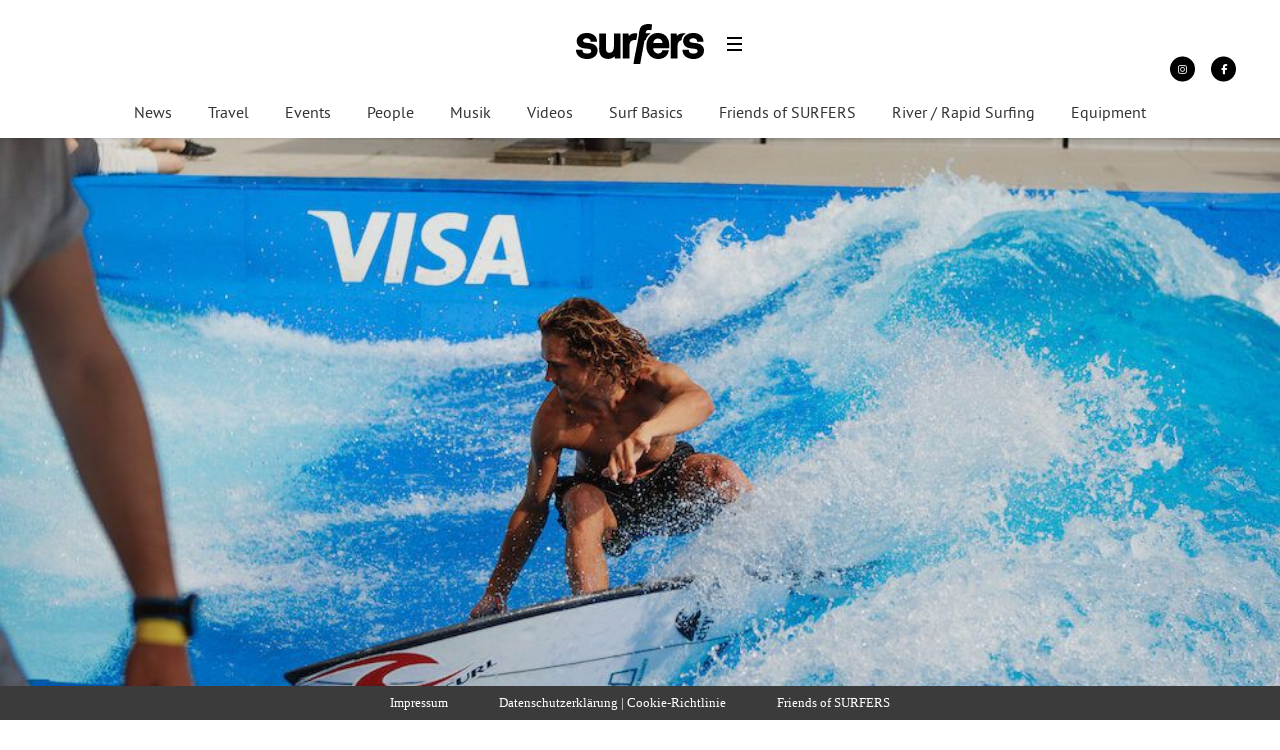

--- FILE ---
content_type: text/html; charset=UTF-8
request_url: https://surfersmag.de/news/die-edelweiss-surf-tour-geht-am-urbansurf-zuerich-open-in-die-zweite-runde/
body_size: 20956
content:
<!DOCTYPE html>
<!--[if lt IE 7]> <html class="coresites-production" lang="de" class="lt-ie9 lt-ie8 lt-ie7"> <![endif]-->
<!--[if IE 7]>    <html class="coresites-production" lang="de" class="lt-ie9 lt-ie8"> <![endif]-->
<!--[if IE 8]>    <html class="coresites-production" lang="de" class="lt-ie9"> <![endif]-->
<!--[if IE 9]>    <html class="coresites-production" lang="de" class="lt-ie10"> <![endif]-->
<!--[if gt IE 9]><!--> <html class="coresites-production" lang="de"> <!--<![endif]-->
  <head>
    <title>Die Edelweiss Surf Tour geht am Urbansurf Zürich Op...</title>
    <meta charset="UTF-8" />
    <meta content='width=device-width, initial-scale=1, maximum-scale=1' name='viewport' />
    <meta http-equiv="X-UA-Compatible" content="IE=Edge"/>
    <meta content='yes' name='apple-mobile-web-app-capable' />
    <meta content='black-translucent' name='apple-mobile-web-app-status-bar-style' />
    <meta name="google-adsense-account" content="ca-pub-6151467189423510">
    <link rel="profile" href="http://gmpg.org/xfn/11" />
        <link rel="alternate" type="application/rss+xml" title="RSS 2.0" href="https://surfersmag.de/feed/" />
    <link rel="alternate" type="text/xml" title="RSS .92" href="https://surfersmag.de/feed/rss/" />
    <link rel="alternate" type="application/atom+xml" title="Atom 0.3" href="https://surfersmag.de/feed/atom/" />
    <link rel="alternate" type="application/rss+xml" title="Surfers Mag RSS Comments Feed" href="https://surfersmag.de/comments/feed/" />
    <link rel="icon" href="https://surfersmag.de/wp-content/themes/surfersmag/theme/assets/images/favicon.ico?t=68f32e2a3da83a11b5694a0908c5225893f04992" />
    <link rel="apple-touch-icon" sizes="57x57" href="https://surfersmag.de/wp-content/themes/surfersmag/theme/assets/images/apple-touch-icon-57x57.png?t=68f32e2a3da83a11b5694a0908c5225893f04992" />
    <link rel="apple-touch-icon" sizes="144x144" href="https://surfersmag.de/wp-content/themes/surfersmag/theme/assets/images/apple-touch-icon-144x144.png?t=68f32e2a3da83a11b5694a0908c5225893f04992" />

    
    <!-- GoogleJS -->
    <script type="text/javascript" src="//native.sharethrough.com/assets/sfp.js" defer="defer"></script>
<script>
	var googletag = googletag || {};
	googletag.cmd = googletag.cmd || [];
	(function() {
	var gads = document.createElement('script');
	gads.async = true;
	gads.type = 'text/javascript';
	var useSSL = 'https:' == document.location.protocol;
	gads.src = (useSSL ? 'https:' : 'http:') +
	'//www.googletagservices.com/tag/js/gpt.js';
	var node = document.getElementsByTagName('script')[0];
	node.parentNode.insertBefore(gads, node);
	})();
</script>

<script>
	googletag.cmd.push(function() {

    googletag.pubads().enableSingleRequest();
    googletag.pubads().collapseEmptyDivs();
    googletag.pubads().disableInitialLoad();
    googletag.enableServices();
	});
</script><script type='text/javascript'>var dataLayer = [{"_type":"siteData","platform":"wordpress","config":{"infiniteScroll":{"splitposts":null,"delay":"0"},"inlineVideoAds":null,"polar":{"relatedSlots":null},"infiniteArticle":"article"},"websiteName":"Surfers Mag","websiteSite":"surfersmag","websiteSlug":"surfersmag\/theme","shareThrough":false,"gtm.blacklist":["ga","ua"]},{"_type":"singleData","ads":true,"page":"article","postCategory":"river-surfing","postCategories":["news","river-surfing"],"postAuthor":"Surfers Mag","postTitle":"Die Edelweiss Surf Tour geht am Urbansurf Z\u00fcrich Open in die zweite Runde","postType":"article","sponsored":false,"maxAds":"none","noVideoAds":false}]</script><!-- GOOGLE UNIVERSAL ANALYTICS -->
<script>
  var gaProperty = 'UA-98094774-9';
  var disableStr = 'ga-disable-' + gaProperty;
  if (document.cookie.indexOf(disableStr + '=true') > -1) {
      window[disableStr] = true;
  }
  function gaOptout() {
      document.cookie = disableStr + '=true; expires=Thu, 31 Dec 2099 23:59:59 UTC; path=/';
      window[disableStr] = true;
      alert('Das Tracking ist jetzt deaktiviert');
  }

  (function(i,s,o,g,r,a,m){i['GoogleAnalyticsObject']=r;i[r]=i[r]||function(){
  (i[r].q=i[r].q||[]).push(arguments)},i[r].l=1*new Date();a=s.createElement(o),
  m=s.getElementsByTagName(o)[0];a.async=1;a.src=g;m.parentNode.insertBefore(a,m)
  })(window,document,'script','//www.google-analytics.com/analytics.js','ga');

  ga('create', 'UA-98094774-9', {
    "cookieDomain": 'surfersmag.de',
    "siteSpeedSampleRate": 10,
    "name": "site"
  });

  ga('site.require', 'displayfeatures');
  ga('site.require', 'linker');
  ga('site.require', 'linkid', 'linkid.js');

      ga('site.set', 'dimension1', 'river-surfing'); // category
    // Commented because "Custom dimensions cannot be deleted, but you can disable them. You should avoid trying to reuse custom dimensions."
    // ga('site.set', 'dimension2', ''); // logged_in
    // ga('site.set', 'dimension3', ''); // player_pref
    ga('site.set', 'dimension4', 'Surfers Mag'); // author_name
    ga('site.set', 'dimension5', '2023-08-23 13:31:06'); // publish_date
    ga('site.set', 'dimension6', 'article'); // post_type
    ga('site.set', 'dimension7', "rapidsurf,riversurf,zürich open"); // post tags
  
  
  
  
</script>
    <!-- /GoogleJS -->

    
<meta name="news_keywords" content="Rapidsurf, riversurf, Zürich Open" />
<meta property="fb:pages" content="118250318230071" />
<meta property="fb:app_id" content="" />
<meta property="og:site_name" content="Surfers Mag" />
<meta property="og:url" content="https://surfersmag.de/news/die-edelweiss-surf-tour-geht-am-urbansurf-zuerich-open-in-die-zweite-runde/" />
<meta property="og:type" content="article" />
<meta property="og:title" content="Die Edelweiss Surf Tour geht am Urbansurf Zürich Open in die zweite Runde - Surfers Mag" />
<meta property="og:image:secure_url" content="https://s3-eu-west-1.amazonaws.com/assets.pukit.de/surfersmag/wp-content/uploads/2023/08/52319197970_059abe14d2_o-e1692690730662.jpg" />
<meta property="twitter:site" content="@surfersmag" />
<meta property="og:description" content="55 Surfer:innen bei der Zürich Open auf der stehenden Welle am Urbansurf " />
<meta property="og:image" content="http://s3-eu-west-1.amazonaws.com/assets.pukit.de/surfersmag/wp-content/uploads/2023/08/52319197970_059abe14d2_o-e1692690730662.jpg" />
<meta property="og:image:width" content="1000" />
<meta property="og:image:height" content="435" />
<meta property="article:section" content="News" />
<meta property="twitter:card" content="summary" /><meta name='robots' content='index, follow, max-image-preview:large, max-snippet:-1, max-video-preview:-1' />

	<!-- This site is optimized with the Yoast SEO plugin v23.9 - https://yoast.com/wordpress/plugins/seo/ -->
	<meta name="description" content="Am Samstag, 26. August 2023, werden auf der stehenden Welle am Urbansurf Zürich Open 55 Surfer:innen gegeneinander antreten - die Edelweiss Surf Tour!" />
	<link rel="canonical" href="https://surfersmag.de/news/die-edelweiss-surf-tour-geht-am-urbansurf-zuerich-open-in-die-zweite-runde/" />
	<meta name="twitter:label1" content="Geschätzte Lesezeit" />
	<meta name="twitter:data1" content="3 Minuten" />
	<script type="application/ld+json" class="yoast-schema-graph">{"@context":"https://schema.org","@graph":[{"@type":"WebPage","@id":"https://surfersmag.de/news/die-edelweiss-surf-tour-geht-am-urbansurf-zuerich-open-in-die-zweite-runde/","url":"https://surfersmag.de/news/die-edelweiss-surf-tour-geht-am-urbansurf-zuerich-open-in-die-zweite-runde/","name":"Die Edelweiss Surf Tour geht am Urbansurf Zürich Open in die zweite Runde - Surfers Mag","isPartOf":{"@id":"https://surfersmag.de/#website"},"primaryImageOfPage":{"@id":"https://surfersmag.de/news/die-edelweiss-surf-tour-geht-am-urbansurf-zuerich-open-in-die-zweite-runde/#primaryimage"},"image":{"@id":"https://surfersmag.de/news/die-edelweiss-surf-tour-geht-am-urbansurf-zuerich-open-in-die-zweite-runde/#primaryimage"},"thumbnailUrl":"https://s3-eu-west-1.amazonaws.com/assets.pukit.de/surfersmag/wp-content/uploads/2023/08/52319197970_059abe14d2_o-e1692690730662.jpg","datePublished":"2023-08-23T11:31:06+00:00","dateModified":"2023-08-23T11:31:08+00:00","description":"Am Samstag, 26. August 2023, werden auf der stehenden Welle am Urbansurf Zürich Open 55 Surfer:innen gegeneinander antreten - die Edelweiss Surf Tour!","breadcrumb":{"@id":"https://surfersmag.de/news/die-edelweiss-surf-tour-geht-am-urbansurf-zuerich-open-in-die-zweite-runde/#breadcrumb"},"inLanguage":"de","potentialAction":[{"@type":"ReadAction","target":["https://surfersmag.de/news/die-edelweiss-surf-tour-geht-am-urbansurf-zuerich-open-in-die-zweite-runde/"]}]},{"@type":"ImageObject","inLanguage":"de","@id":"https://surfersmag.de/news/die-edelweiss-surf-tour-geht-am-urbansurf-zuerich-open-in-die-zweite-runde/#primaryimage","url":"https://s3-eu-west-1.amazonaws.com/assets.pukit.de/surfersmag/wp-content/uploads/2023/08/52319197970_059abe14d2_o-e1692690730662.jpg","contentUrl":"https://s3-eu-west-1.amazonaws.com/assets.pukit.de/surfersmag/wp-content/uploads/2023/08/52319197970_059abe14d2_o-e1692690730662.jpg","width":1000,"height":435,"caption":"Urbansurf Zürich Open 2022 - Edelweiss Surf Tour"},{"@type":"BreadcrumbList","@id":"https://surfersmag.de/news/die-edelweiss-surf-tour-geht-am-urbansurf-zuerich-open-in-die-zweite-runde/#breadcrumb","itemListElement":[{"@type":"ListItem","position":1,"name":"Home","item":"https://surfersmag.de/"},{"@type":"ListItem","position":2,"name":"Articles","item":"https://surfersmag.de/article/"},{"@type":"ListItem","position":3,"name":"Die Edelweiss Surf Tour geht am Urbansurf Zürich Open in die zweite Runde"}]},{"@type":"WebSite","@id":"https://surfersmag.de/#website","url":"https://surfersmag.de/","name":"Surfers Mag","description":"","publisher":{"@id":"https://surfersmag.de/#organization"},"potentialAction":[{"@type":"SearchAction","target":{"@type":"EntryPoint","urlTemplate":"https://surfersmag.de/?s={search_term_string}"},"query-input":{"@type":"PropertyValueSpecification","valueRequired":true,"valueName":"search_term_string"}}],"inLanguage":"de"},{"@type":"Organization","@id":"https://surfersmag.de/#organization","name":"Surfers Mag","url":"https://surfersmag.de/","logo":{"@type":"ImageObject","inLanguage":"de","@id":"https://surfersmag.de/#/schema/logo/image/","url":"https://s3-eu-west-1.amazonaws.com/assets.pukit.de/surfersmag/wp-content/uploads/2023/03/surfer-logo.png","contentUrl":"https://s3-eu-west-1.amazonaws.com/assets.pukit.de/surfersmag/wp-content/uploads/2023/03/surfer-logo.png","width":500,"height":500,"caption":"Surfers Mag"},"image":{"@id":"https://surfersmag.de/#/schema/logo/image/"},"sameAs":["https://www.facebook.com/surfersmag/","https://x.com/surfersmag","http://instagram.com/surfersmag","https://www.pinterest.de/surfers_mag/"]}]}</script>
	<!-- / Yoast SEO plugin. -->


<link rel='dns-prefetch' href='//www.dwin2.com' />
<link rel='dns-prefetch' href='//tags.crwdcntrl.net' />
<link rel='dns-prefetch' href='//s3-eu-west-1.amazonaws.com' />
<script type="text/javascript">
/* <![CDATA[ */
window._wpemojiSettings = {"baseUrl":"https:\/\/s.w.org\/images\/core\/emoji\/15.0.3\/72x72\/","ext":".png","svgUrl":"https:\/\/s.w.org\/images\/core\/emoji\/15.0.3\/svg\/","svgExt":".svg","source":{"concatemoji":"https:\/\/surfersmag.de\/wp-includes\/js\/wp-emoji-release.min.js?ver=6.6.4"}};
/*! This file is auto-generated */
!function(i,n){var o,s,e;function c(e){try{var t={supportTests:e,timestamp:(new Date).valueOf()};sessionStorage.setItem(o,JSON.stringify(t))}catch(e){}}function p(e,t,n){e.clearRect(0,0,e.canvas.width,e.canvas.height),e.fillText(t,0,0);var t=new Uint32Array(e.getImageData(0,0,e.canvas.width,e.canvas.height).data),r=(e.clearRect(0,0,e.canvas.width,e.canvas.height),e.fillText(n,0,0),new Uint32Array(e.getImageData(0,0,e.canvas.width,e.canvas.height).data));return t.every(function(e,t){return e===r[t]})}function u(e,t,n){switch(t){case"flag":return n(e,"\ud83c\udff3\ufe0f\u200d\u26a7\ufe0f","\ud83c\udff3\ufe0f\u200b\u26a7\ufe0f")?!1:!n(e,"\ud83c\uddfa\ud83c\uddf3","\ud83c\uddfa\u200b\ud83c\uddf3")&&!n(e,"\ud83c\udff4\udb40\udc67\udb40\udc62\udb40\udc65\udb40\udc6e\udb40\udc67\udb40\udc7f","\ud83c\udff4\u200b\udb40\udc67\u200b\udb40\udc62\u200b\udb40\udc65\u200b\udb40\udc6e\u200b\udb40\udc67\u200b\udb40\udc7f");case"emoji":return!n(e,"\ud83d\udc26\u200d\u2b1b","\ud83d\udc26\u200b\u2b1b")}return!1}function f(e,t,n){var r="undefined"!=typeof WorkerGlobalScope&&self instanceof WorkerGlobalScope?new OffscreenCanvas(300,150):i.createElement("canvas"),a=r.getContext("2d",{willReadFrequently:!0}),o=(a.textBaseline="top",a.font="600 32px Arial",{});return e.forEach(function(e){o[e]=t(a,e,n)}),o}function t(e){var t=i.createElement("script");t.src=e,t.defer=!0,i.head.appendChild(t)}"undefined"!=typeof Promise&&(o="wpEmojiSettingsSupports",s=["flag","emoji"],n.supports={everything:!0,everythingExceptFlag:!0},e=new Promise(function(e){i.addEventListener("DOMContentLoaded",e,{once:!0})}),new Promise(function(t){var n=function(){try{var e=JSON.parse(sessionStorage.getItem(o));if("object"==typeof e&&"number"==typeof e.timestamp&&(new Date).valueOf()<e.timestamp+604800&&"object"==typeof e.supportTests)return e.supportTests}catch(e){}return null}();if(!n){if("undefined"!=typeof Worker&&"undefined"!=typeof OffscreenCanvas&&"undefined"!=typeof URL&&URL.createObjectURL&&"undefined"!=typeof Blob)try{var e="postMessage("+f.toString()+"("+[JSON.stringify(s),u.toString(),p.toString()].join(",")+"));",r=new Blob([e],{type:"text/javascript"}),a=new Worker(URL.createObjectURL(r),{name:"wpTestEmojiSupports"});return void(a.onmessage=function(e){c(n=e.data),a.terminate(),t(n)})}catch(e){}c(n=f(s,u,p))}t(n)}).then(function(e){for(var t in e)n.supports[t]=e[t],n.supports.everything=n.supports.everything&&n.supports[t],"flag"!==t&&(n.supports.everythingExceptFlag=n.supports.everythingExceptFlag&&n.supports[t]);n.supports.everythingExceptFlag=n.supports.everythingExceptFlag&&!n.supports.flag,n.DOMReady=!1,n.readyCallback=function(){n.DOMReady=!0}}).then(function(){return e}).then(function(){var e;n.supports.everything||(n.readyCallback(),(e=n.source||{}).concatemoji?t(e.concatemoji):e.wpemoji&&e.twemoji&&(t(e.twemoji),t(e.wpemoji)))}))}((window,document),window._wpemojiSettings);
/* ]]> */
</script>
<link rel='stylesheet' id='tribe-events-pro-mini-calendar-block-styles-css' href='https://surfersmag.de/wp-content/plugins/events-calendar-pro/src/resources/css/tribe-events-pro-mini-calendar-block.min.css?ver=7.0.0' type='text/css' media='all' />
<style id='wp-emoji-styles-inline-css' type='text/css'>

	img.wp-smiley, img.emoji {
		display: inline !important;
		border: none !important;
		box-shadow: none !important;
		height: 1em !important;
		width: 1em !important;
		margin: 0 0.07em !important;
		vertical-align: -0.1em !important;
		background: none !important;
		padding: 0 !important;
	}
</style>
<link rel='stylesheet' id='wp-block-library-css' href='https://surfersmag.de/wp-includes/css/dist/block-library/style.min.css?ver=6.6.4' type='text/css' media='all' />
<style id='classic-theme-styles-inline-css' type='text/css'>
/*! This file is auto-generated */
.wp-block-button__link{color:#fff;background-color:#32373c;border-radius:9999px;box-shadow:none;text-decoration:none;padding:calc(.667em + 2px) calc(1.333em + 2px);font-size:1.125em}.wp-block-file__button{background:#32373c;color:#fff;text-decoration:none}
</style>
<style id='global-styles-inline-css' type='text/css'>
:root{--wp--preset--aspect-ratio--square: 1;--wp--preset--aspect-ratio--4-3: 4/3;--wp--preset--aspect-ratio--3-4: 3/4;--wp--preset--aspect-ratio--3-2: 3/2;--wp--preset--aspect-ratio--2-3: 2/3;--wp--preset--aspect-ratio--16-9: 16/9;--wp--preset--aspect-ratio--9-16: 9/16;--wp--preset--color--black: #000000;--wp--preset--color--cyan-bluish-gray: #abb8c3;--wp--preset--color--white: #ffffff;--wp--preset--color--pale-pink: #f78da7;--wp--preset--color--vivid-red: #cf2e2e;--wp--preset--color--luminous-vivid-orange: #ff6900;--wp--preset--color--luminous-vivid-amber: #fcb900;--wp--preset--color--light-green-cyan: #7bdcb5;--wp--preset--color--vivid-green-cyan: #00d084;--wp--preset--color--pale-cyan-blue: #8ed1fc;--wp--preset--color--vivid-cyan-blue: #0693e3;--wp--preset--color--vivid-purple: #9b51e0;--wp--preset--gradient--vivid-cyan-blue-to-vivid-purple: linear-gradient(135deg,rgba(6,147,227,1) 0%,rgb(155,81,224) 100%);--wp--preset--gradient--light-green-cyan-to-vivid-green-cyan: linear-gradient(135deg,rgb(122,220,180) 0%,rgb(0,208,130) 100%);--wp--preset--gradient--luminous-vivid-amber-to-luminous-vivid-orange: linear-gradient(135deg,rgba(252,185,0,1) 0%,rgba(255,105,0,1) 100%);--wp--preset--gradient--luminous-vivid-orange-to-vivid-red: linear-gradient(135deg,rgba(255,105,0,1) 0%,rgb(207,46,46) 100%);--wp--preset--gradient--very-light-gray-to-cyan-bluish-gray: linear-gradient(135deg,rgb(238,238,238) 0%,rgb(169,184,195) 100%);--wp--preset--gradient--cool-to-warm-spectrum: linear-gradient(135deg,rgb(74,234,220) 0%,rgb(151,120,209) 20%,rgb(207,42,186) 40%,rgb(238,44,130) 60%,rgb(251,105,98) 80%,rgb(254,248,76) 100%);--wp--preset--gradient--blush-light-purple: linear-gradient(135deg,rgb(255,206,236) 0%,rgb(152,150,240) 100%);--wp--preset--gradient--blush-bordeaux: linear-gradient(135deg,rgb(254,205,165) 0%,rgb(254,45,45) 50%,rgb(107,0,62) 100%);--wp--preset--gradient--luminous-dusk: linear-gradient(135deg,rgb(255,203,112) 0%,rgb(199,81,192) 50%,rgb(65,88,208) 100%);--wp--preset--gradient--pale-ocean: linear-gradient(135deg,rgb(255,245,203) 0%,rgb(182,227,212) 50%,rgb(51,167,181) 100%);--wp--preset--gradient--electric-grass: linear-gradient(135deg,rgb(202,248,128) 0%,rgb(113,206,126) 100%);--wp--preset--gradient--midnight: linear-gradient(135deg,rgb(2,3,129) 0%,rgb(40,116,252) 100%);--wp--preset--font-size--small: 13px;--wp--preset--font-size--medium: 20px;--wp--preset--font-size--large: 36px;--wp--preset--font-size--x-large: 42px;--wp--preset--spacing--20: 0.44rem;--wp--preset--spacing--30: 0.67rem;--wp--preset--spacing--40: 1rem;--wp--preset--spacing--50: 1.5rem;--wp--preset--spacing--60: 2.25rem;--wp--preset--spacing--70: 3.38rem;--wp--preset--spacing--80: 5.06rem;--wp--preset--shadow--natural: 6px 6px 9px rgba(0, 0, 0, 0.2);--wp--preset--shadow--deep: 12px 12px 50px rgba(0, 0, 0, 0.4);--wp--preset--shadow--sharp: 6px 6px 0px rgba(0, 0, 0, 0.2);--wp--preset--shadow--outlined: 6px 6px 0px -3px rgba(255, 255, 255, 1), 6px 6px rgba(0, 0, 0, 1);--wp--preset--shadow--crisp: 6px 6px 0px rgba(0, 0, 0, 1);}:where(.is-layout-flex){gap: 0.5em;}:where(.is-layout-grid){gap: 0.5em;}body .is-layout-flex{display: flex;}.is-layout-flex{flex-wrap: wrap;align-items: center;}.is-layout-flex > :is(*, div){margin: 0;}body .is-layout-grid{display: grid;}.is-layout-grid > :is(*, div){margin: 0;}:where(.wp-block-columns.is-layout-flex){gap: 2em;}:where(.wp-block-columns.is-layout-grid){gap: 2em;}:where(.wp-block-post-template.is-layout-flex){gap: 1.25em;}:where(.wp-block-post-template.is-layout-grid){gap: 1.25em;}.has-black-color{color: var(--wp--preset--color--black) !important;}.has-cyan-bluish-gray-color{color: var(--wp--preset--color--cyan-bluish-gray) !important;}.has-white-color{color: var(--wp--preset--color--white) !important;}.has-pale-pink-color{color: var(--wp--preset--color--pale-pink) !important;}.has-vivid-red-color{color: var(--wp--preset--color--vivid-red) !important;}.has-luminous-vivid-orange-color{color: var(--wp--preset--color--luminous-vivid-orange) !important;}.has-luminous-vivid-amber-color{color: var(--wp--preset--color--luminous-vivid-amber) !important;}.has-light-green-cyan-color{color: var(--wp--preset--color--light-green-cyan) !important;}.has-vivid-green-cyan-color{color: var(--wp--preset--color--vivid-green-cyan) !important;}.has-pale-cyan-blue-color{color: var(--wp--preset--color--pale-cyan-blue) !important;}.has-vivid-cyan-blue-color{color: var(--wp--preset--color--vivid-cyan-blue) !important;}.has-vivid-purple-color{color: var(--wp--preset--color--vivid-purple) !important;}.has-black-background-color{background-color: var(--wp--preset--color--black) !important;}.has-cyan-bluish-gray-background-color{background-color: var(--wp--preset--color--cyan-bluish-gray) !important;}.has-white-background-color{background-color: var(--wp--preset--color--white) !important;}.has-pale-pink-background-color{background-color: var(--wp--preset--color--pale-pink) !important;}.has-vivid-red-background-color{background-color: var(--wp--preset--color--vivid-red) !important;}.has-luminous-vivid-orange-background-color{background-color: var(--wp--preset--color--luminous-vivid-orange) !important;}.has-luminous-vivid-amber-background-color{background-color: var(--wp--preset--color--luminous-vivid-amber) !important;}.has-light-green-cyan-background-color{background-color: var(--wp--preset--color--light-green-cyan) !important;}.has-vivid-green-cyan-background-color{background-color: var(--wp--preset--color--vivid-green-cyan) !important;}.has-pale-cyan-blue-background-color{background-color: var(--wp--preset--color--pale-cyan-blue) !important;}.has-vivid-cyan-blue-background-color{background-color: var(--wp--preset--color--vivid-cyan-blue) !important;}.has-vivid-purple-background-color{background-color: var(--wp--preset--color--vivid-purple) !important;}.has-black-border-color{border-color: var(--wp--preset--color--black) !important;}.has-cyan-bluish-gray-border-color{border-color: var(--wp--preset--color--cyan-bluish-gray) !important;}.has-white-border-color{border-color: var(--wp--preset--color--white) !important;}.has-pale-pink-border-color{border-color: var(--wp--preset--color--pale-pink) !important;}.has-vivid-red-border-color{border-color: var(--wp--preset--color--vivid-red) !important;}.has-luminous-vivid-orange-border-color{border-color: var(--wp--preset--color--luminous-vivid-orange) !important;}.has-luminous-vivid-amber-border-color{border-color: var(--wp--preset--color--luminous-vivid-amber) !important;}.has-light-green-cyan-border-color{border-color: var(--wp--preset--color--light-green-cyan) !important;}.has-vivid-green-cyan-border-color{border-color: var(--wp--preset--color--vivid-green-cyan) !important;}.has-pale-cyan-blue-border-color{border-color: var(--wp--preset--color--pale-cyan-blue) !important;}.has-vivid-cyan-blue-border-color{border-color: var(--wp--preset--color--vivid-cyan-blue) !important;}.has-vivid-purple-border-color{border-color: var(--wp--preset--color--vivid-purple) !important;}.has-vivid-cyan-blue-to-vivid-purple-gradient-background{background: var(--wp--preset--gradient--vivid-cyan-blue-to-vivid-purple) !important;}.has-light-green-cyan-to-vivid-green-cyan-gradient-background{background: var(--wp--preset--gradient--light-green-cyan-to-vivid-green-cyan) !important;}.has-luminous-vivid-amber-to-luminous-vivid-orange-gradient-background{background: var(--wp--preset--gradient--luminous-vivid-amber-to-luminous-vivid-orange) !important;}.has-luminous-vivid-orange-to-vivid-red-gradient-background{background: var(--wp--preset--gradient--luminous-vivid-orange-to-vivid-red) !important;}.has-very-light-gray-to-cyan-bluish-gray-gradient-background{background: var(--wp--preset--gradient--very-light-gray-to-cyan-bluish-gray) !important;}.has-cool-to-warm-spectrum-gradient-background{background: var(--wp--preset--gradient--cool-to-warm-spectrum) !important;}.has-blush-light-purple-gradient-background{background: var(--wp--preset--gradient--blush-light-purple) !important;}.has-blush-bordeaux-gradient-background{background: var(--wp--preset--gradient--blush-bordeaux) !important;}.has-luminous-dusk-gradient-background{background: var(--wp--preset--gradient--luminous-dusk) !important;}.has-pale-ocean-gradient-background{background: var(--wp--preset--gradient--pale-ocean) !important;}.has-electric-grass-gradient-background{background: var(--wp--preset--gradient--electric-grass) !important;}.has-midnight-gradient-background{background: var(--wp--preset--gradient--midnight) !important;}.has-small-font-size{font-size: var(--wp--preset--font-size--small) !important;}.has-medium-font-size{font-size: var(--wp--preset--font-size--medium) !important;}.has-large-font-size{font-size: var(--wp--preset--font-size--large) !important;}.has-x-large-font-size{font-size: var(--wp--preset--font-size--x-large) !important;}
:where(.wp-block-post-template.is-layout-flex){gap: 1.25em;}:where(.wp-block-post-template.is-layout-grid){gap: 1.25em;}
:where(.wp-block-columns.is-layout-flex){gap: 2em;}:where(.wp-block-columns.is-layout-grid){gap: 2em;}
:root :where(.wp-block-pullquote){font-size: 1.5em;line-height: 1.6;}
</style>
<link rel='stylesheet' id='ap-front-styles-css' href='https://surfersmag.de/wp-content/plugins/accesspress-anonymous-post/css/frontend-style.css?ver=2.8.2' type='text/css' media='all' />
<link rel='stylesheet' id='contact-form-7-css' href='https://surfersmag.de/wp-content/plugins/contact-form-7/includes/css/styles.css?ver=5.9.8' type='text/css' media='all' />
<link rel='stylesheet' id='ihc_front_end_style-css' href='https://surfersmag.de/wp-content/plugins/indeed-membership-pro/assets/css/style.min.css?ver=12.8' type='text/css' media='all' />
<link rel='stylesheet' id='ihc_templates_style-css' href='https://surfersmag.de/wp-content/plugins/indeed-membership-pro/assets/css/templates.min.css?ver=12.8' type='text/css' media='all' />
<link rel='stylesheet' id='search-filter-plugin-styles-css' href='https://surfersmag.de/wp-content/plugins/search-filter-pro/public/assets/css/search-filter.min.css?ver=2.5.13' type='text/css' media='all' />
<link rel='stylesheet' id='atkp-styles-css' href='https://surfersmag.de/wp-content/plugins/affiliate-toolkit-starter/dist/style.css?ver=6.6.4' type='text/css' media='all' />
<style id='atkp-styles-inline-css' type='text/css'>
/* Begin (global) */
.atkp-container a, .atkp-container a:visited { color: #2271b1}
.atkp-container a:hover { color: #111}
 .atkp-moreoffersinfo a,  .atkp-moreoffersinfo a:visited { color: #2271b1}  .atkp-moreoffersinfo a:hover { color: #2271b1;}
.atkp-listprice { color: #808080 !important; } 
.atkp-saleprice { color: #00000 !important; } 
.atkp-savedamount { color: #8b0000 !important; } 
.atkp-ribbon span { background: #E47911 !important; } 
.atkp-box { background-color:#ffff; border: 1px solid #ececec; border-radius: 5px; color: #111 }
.atkp-box .atkp-predicate-highlight1, .atkp-box .atkp-predicate-highlight2, .atkp-box .atkp-predicate-highlight3 {border-radius: 5px 5px   0 0;}
.atkp-button {
							    margin: 0 auto;
							    padding: 5px 15px;font-size:14px;
							    display: inline-block;
							    background-color: #f0c14b;
							    border: 1px solid #f0c14b;
							    color: #111 !important;
							    font-weight: 400;
							    -webkit-border-radius: 5px;
							    border-radius: 5px;
							    -webkit-transition: all 0.3s ease-in-out;
							    -moz-transition: all 0.3s ease-in-out;
							    transition: all 0.3s ease-in-out;
							    text-decoration: none !important;							
							}
							
							 .atkp-button:hover {
							    background-color: #f7dfa5;
							    text-decoration: none;
							}
.atkp-secondbutton {
							    margin: 0 auto;
							    padding: 5px 15px;
							    display: inline-block;
							    background-color: #f0c14b;
							    border: 1px solid #f0c14b;
							    color: #333333 !important;
							    font-weight: 400;
							    -webkit-border-radius: 5px;
							    border-radius: 5px;
							    -webkit-transition: all 0.3s ease-in-out;
							    -moz-transition: all 0.3s ease-in-out;
							    transition: all 0.3s ease-in-out;
							    text-decoration: none !important;							
							}
							
							 .atkp-secondbutton:hover {
							    background-color: #f7dfa5;
							    text-decoration: none;
							}
 .atkp-producttable-button a {
								    width: 100%;
								    padding-left: 0px;
								    padding-right: 0px;
								}
/* End (global) */

/* Begin (#128324) */
 .atkp-template-128324  a,  .atkp-template-128324  a:visited { color: #111}
 .atkp-template-128324  a:hover { color: #111}
 .atkp-template-128324  .atkp-moreoffersinfo a,  .atkp-template-128324  .atkp-moreoffersinfo a:visited { color: #2271b1}  .atkp-template-128324  .atkp-moreoffersinfo a:hover { color: #2271b1;}
 .atkp-template-128324 .atkp-listprice { color: #808080 !important; } 
 .atkp-template-128324 .atkp-saleprice { color: #00000 !important; } 
 .atkp-template-128324 .atkp-savedamount { color: #8b0000 !important; } 
 .atkp-template-128324 .atkp-ribbon span { background: #E47911 !important; } 
 .atkp-template-128324 .atkp-box { background-color:#ffff; border: 1px solid #ececec; border-radius: 5px; color: #111 }
 .atkp-template-128324 .atkp-box .atkp-predicate-highlight1,  .atkp-template-128324 .atkp-box .atkp-predicate-highlight2,  .atkp-template-128324 .atkp-box .atkp-predicate-highlight3 {border-radius: 5px 5px   0 0;}
 .atkp-template-128324 .atkp-button {
							    margin: 0 auto;
							    padding: 5px 15px;font-size:14px;
							    display: inline-block;
							    background-color: #f0c14b;
							    border: 1px solid #f0c14b;
							    color: #111 !important;
							    font-weight: 400;
							    -webkit-border-radius: px;
							    border-radius: px;
							    -webkit-transition: all 0.3s ease-in-out;
							    -moz-transition: all 0.3s ease-in-out;
							    transition: all 0.3s ease-in-out;
							    text-decoration: none !important;							
							}
							
							 .atkp-template-128324  .atkp-button:hover {
							    background-color: #f7dfa5;
							    text-decoration: none;
							}
 .atkp-template-128324 .atkp-secondbutton {
							    margin: 0 auto;
							    padding: 5px 15px;
							    display: inline-block;
							    background-color: #f0c14b;
							    border: 1px solid #f0c14b;
							    color: #333333 !important;
							    font-weight: 400;
							    -webkit-border-radius: px;
							    border-radius: px;
							    -webkit-transition: all 0.3s ease-in-out;
							    -moz-transition: all 0.3s ease-in-out;
							    transition: all 0.3s ease-in-out;
							    text-decoration: none !important;							
							}
							
							 .atkp-template-128324  .atkp-secondbutton:hover {
							    background-color: #f7dfa5;
							    text-decoration: none;
							}
 .atkp-template-128324  .atkp-producttable-button a {
								    width: 100%;
								    padding-left: 0px;
								    padding-right: 0px;
								}
/* End (#128324) */

</style>
<link rel='stylesheet' id='fm-theme-v2-css' href='https://surfersmag.de/wp-content/themes/surfersmag/theme/assets/stylesheets/theme-v2.css?t=68f32e2a3da83a11b5694a0908c5225893f04992' type='text/css' media='all' />
<link rel='stylesheet' id='custom-layouts-styles-css' href='https://s3-eu-west-1.amazonaws.com/assets.pukit.de/surfersmag/wp-content/uploads/custom-layouts/style.css?ver=17' type='text/css' media='all' />
<link rel='stylesheet' id='gridmaster-frontend-css' href='https://surfersmag.de/wp-content/plugins/ajax-filter-posts/assets/css/frontend.min.css?ver=3.4.13' type='text/css' media='all' />
<script type="text/javascript" src="https://surfersmag.de/wp-includes/js/jquery/jquery.min.js?ver=3.7.1" id="jquery-core-js"></script>
<script type="text/javascript" src="https://surfersmag.de/wp-includes/js/jquery/jquery-migrate.min.js?ver=3.4.1" id="jquery-migrate-js"></script>
<script type="text/javascript" id="ihc-front_end_js-js-extra">
/* <![CDATA[ */
var ihc_translated_labels = {"delete_level":"Are you sure you want to delete this membership?","cancel_level":"Are you sure you want to cancel this membership?"};
/* ]]> */
</script>
<script type="text/javascript" src="https://surfersmag.de/wp-content/plugins/indeed-membership-pro/assets/js/functions.min.js?ver=12.8" id="ihc-front_end_js-js"></script>
<script type="text/javascript" id="ihc-front_end_js-js-after">
/* <![CDATA[ */
var ihc_site_url='https://surfersmag.de';
var ihc_plugin_url='https://surfersmag.de/wp-content/plugins/indeed-membership-pro/';
var ihc_ajax_url='https://surfersmag.de/wp-admin/admin-ajax.php';
var ihcStripeMultiply='100';
/* ]]> */
</script>
<script type="text/javascript" id="search-filter-plugin-build-js-extra">
/* <![CDATA[ */
var SF_LDATA = {"ajax_url":"https:\/\/surfersmag.de\/wp-admin\/admin-ajax.php","home_url":"https:\/\/surfersmag.de\/","extensions":[]};
/* ]]> */
</script>
<script type="text/javascript" src="https://surfersmag.de/wp-content/plugins/search-filter-pro/public/assets/js/search-filter-build.min.js?ver=2.5.13" id="search-filter-plugin-build-js"></script>
<script type="text/javascript" src="https://surfersmag.de/wp-content/plugins/search-filter-pro/public/assets/js/chosen.jquery.min.js?ver=2.5.13" id="search-filter-plugin-chosen-js"></script>
<script type="text/javascript" src="https://surfersmag.de/wp-content/plugins/affiliate-toolkit-starter/dist/script.js?ver=6.6.4" id="atkp-scripts-js"></script>
<script type="text/javascript" src="https://s3-eu-west-1.amazonaws.com/assets.pukit.de/surfersmag/wp-content/uploads/affiliate-toolkit/scripts.js?ver=6.6.4" id="atkp-custom-scripts-js"></script>
<link rel="https://api.w.org/" href="https://surfersmag.de/wp-json/" /><link rel="alternate" title="oEmbed (JSON)" type="application/json+oembed" href="https://surfersmag.de/wp-json/oembed/1.0/embed?url=https%3A%2F%2Fsurfersmag.de%2Fnews%2Fdie-edelweiss-surf-tour-geht-am-urbansurf-zuerich-open-in-die-zweite-runde%2F" />
<link rel="alternate" title="oEmbed (XML)" type="text/xml+oembed" href="https://surfersmag.de/wp-json/oembed/1.0/embed?url=https%3A%2F%2Fsurfersmag.de%2Fnews%2Fdie-edelweiss-surf-tour-geht-am-urbansurf-zuerich-open-in-die-zweite-runde%2F&#038;format=xml" />
<meta name='ump-hash' content='MTIuOHwwfDA='><meta name='ump-token' content='1e110e690c'><meta name="tec-api-version" content="v1"><meta name="tec-api-origin" content="https://surfersmag.de"><link rel="alternate" href="https://surfersmag.de/wp-json/tribe/events/v1/" /><link rel="icon" href="https://surfersmag.de/wp-content/themes/surfersmag/theme/assets/images/mstile-310x310.png?t=68f32e2a3da83a11b5694a0908c5225893f04992" sizes="32x32" />
<link rel="icon" href="https://surfersmag.de/wp-content/themes/surfersmag/theme/assets/images/mstile-310x310.png?t=68f32e2a3da83a11b5694a0908c5225893f04992" sizes="192x192" />
<link rel="apple-touch-icon" href="https://surfersmag.de/wp-content/themes/surfersmag/theme/assets/images/mstile-310x310.png?t=68f32e2a3da83a11b5694a0908c5225893f04992" />
<meta name="msapplication-TileImage" content="https://surfersmag.de/wp-content/themes/surfersmag/theme/assets/images/mstile-310x310.png?t=68f32e2a3da83a11b5694a0908c5225893f04992" />
		<style type="text/css" id="wp-custom-css">
			
.c-cookie-policy.is-showing {
  display: none!important;
}		</style>
		    <!-- Outbrain -->
<script data-obct type = "text/javascript">
    /** DO NOT MODIFY THIS CODE**/
    !function(_window, _document) {
        var OB_ADV_ID = '00cc0d082f408b588a9531ae1e68e74250';
        if (_window.obApi) {
            var toArray = function(object) {
                return Object.prototype.toString.call(object) === '[object Array]' ? object : [object];
            };
            _window.obApi.marketerId = toArray(_window.obApi.marketerId).concat(toArray(OB_ADV_ID));
            return;
        }
        var api = _window.obApi = function() {
            api.dispatch ? api.dispatch.apply(api, arguments) : api.queue.push(arguments);
        };
        api.version = '1.1';
        api.loaded = true;
        api.marketerId = OB_ADV_ID;
        api.queue = [];
        var tag = _document.createElement('script');
        tag.async = true;
        tag.src = '//amplify.outbrain.com/cp/obtp.js';
        tag.type = 'text/javascript';
        var script = _document.getElementsByTagName('script')[0];
        script.parentNode.insertBefore(tag, script);
    }(window, document);
    obApi('track', 'PAGE_VIEW');
</script>
<!-- /Outbrain -->
    <!-- GoogleAD -->
    <script async src="https://pagead2.googlesyndication.com/pagead/js/adsbygoogle.js?client=ca-pub-6151467189423510" crossorigin="anonymous"></script>
    <!-- /GoogleAD -->
    <!-- AdKaora -->
    <script src="https://cdn.adkaora.space/pulsepublishing/generic/prod/adk-init.js" type="text/javascript" defer></script>
    <!-- /AdKaora -->
  </head>

  <body id="top" class="article-template-default single single-article postid-120313 js-autoplay-disabled tribe-no-js category-news category-river-surfing js-single-article" data-site-slug="surfersmag"  data-typekit-id="" >
  <!-- AdKaora -->
  <div class="adk-slot adk-interstitial">
    <div id="adk_interstitial0"></div>
    <div id="adk_interstitial"></div>
  </div>
  <!-- /AdKaora -->
  
  <div id="fb-root"></div>

  <header class="c-site-header">

  <div class="u-sticky-wrapper">
      <!-- XYZ:v2_header.php -->
    <!-- type=billboard_top -->
<div style="text-align: center">
<div class="asm_async_creative" data-asm-host="pulse.adspirit.de" data-asm-params="pid=51&ord=1768543496"></div><script src="//pulse.adspirit.de/adasync.js" async type="text/javascript"></script>
<noscript>
 <a href="//pulse.adspirit.de/adnoclick.php?pid=51&ord=1768543496" target="_top">
  <img src="//pulse.adspirit.de/adnoscript.php?pid=51&ord=1768543496" alt="Hier klicken!" border="0" width="1" height="1" />
 </a>
</noscript>
<div class="asm_async_creative" data-asm-host="pulse.adspirit.de" data-asm-params="pid=65&ord=1768543496"></div><script src="//pulse.adspirit.de/adasync.js" async type="text/javascript"></script>
<noscript>
 <a href="//pulse.adspirit.de/adnoclick.php?pid=65&ord=1768543496" target="_top">
  <img src="//pulse.adspirit.de/adnoscript.php?pid=65&ord=1768543496" alt="Hier klicken!" border="0" width="1" height="1" />
 </a>
</noscript>
</div>  </div>

  <div class="c-navbar-placeholder">
    <div class="c-navbar-primary js-nav-is-fixed">
      <div class="c-navbar-primary__inner o-grid-full-width u-no-padding">

        <div class="c-navbar-primary__logo-wrapper">
          <h1 class="c-navbar-primary__logo u-no-padding">
            <a class="c-navbar-primary__logo-link c-navbar-primary__logo-image" href="https://surfersmag.de" title="Hauptseite">
              <img class="u-svg-inject" src="https://surfersmag.de/wp-content/themes/surfersmag/theme/assets/images/logo.svg?t=68f32e2a3da83a11b5694a0908c5225893f04992" alt="Die Edelweiss Surf Tour geht am Urbansurf Zürich Open in die zweite Runde - Surfers Mag">
            </a>
          </h1>

          <div class="c-nav-toggle__wrapper">
            <button class="c-nav-toggle c-nav-toggle--nav-feature js-primary-nav-toggle">
              <div class="c-nav-toggle__inner">
                <i class="c-nav-toggle__icon"></i>
                <span>Menü</span>
              </div>
              <span class="c-nav-toggle__title"></span>
            </button>
          </div>
        </div>
      </div>

      <nav class="c-navbar-primary__main-nav-items">
        <ul id="menu-feature-nav" class="c-navbar-primary__top-items"><li id="menu-item-133725" class="menu-item menu-item-type-custom menu-item-object-custom menu-item-133725"><a href="https://surfersmag.de/surf-news-aktuell/">News</a></li>
<li id="menu-item-101761" class="menu-item menu-item-type-taxonomy menu-item-object-category menu-item-has-children menu-parent-item menu-item-101761"><a href="https://surfersmag.de/travel/">Travel</a>
<ul class="sub-menu">
	<li id="menu-item-101762" class="menu-item menu-item-type-taxonomy menu-item-object-category menu-item-101762"><a href="https://surfersmag.de/travel/stories-travel/">Travel Stories</a></li>
	<li id="menu-item-113607" class="menu-item menu-item-type-custom menu-item-object-custom menu-item-113607"><a href="https://surfersmag.de/unsere-top-surf-camps-2023/">Surf Camps</a></li>
	<li id="menu-item-101763" class="menu-item menu-item-type-taxonomy menu-item-object-category menu-item-101763"><a href="https://surfersmag.de/travel/surf-spots/">Surfspots</a></li>
</ul>
</li>
<li id="menu-item-124200" class="menu-item menu-item-type-taxonomy menu-item-object-category menu-item-has-children menu-parent-item menu-item-124200"><a href="https://surfersmag.de/event/">Events</a>
<ul class="sub-menu">
	<li id="menu-item-132828" class="menu-item menu-item-type-custom menu-item-object-custom menu-item-132828"><a href="https://surfersmag.de/surf-event-kalender/">Kalender</a></li>
	<li id="menu-item-125461" class="menu-item menu-item-type-custom menu-item-object-custom menu-item-125461"><a href="https://surfersmag.de/wsl-updates-2024-alles-ueber-die-world-surf-league/">WSL News</a></li>
	<li id="menu-item-128820" class="menu-item menu-item-type-custom menu-item-object-custom menu-item-128820"><a href="https://surfersmag.de/surfen-bei-olympia-2024-alle-infos-zu-den-olympischen-spielen-in-teahupoo/">Olympische Spiele 24</a></li>
</ul>
</li>
<li id="menu-item-121355" class="menu-item menu-item-type-custom menu-item-object-custom menu-item-121355"><a href="https://surfersmag.de/surf-people-die-geschichten-hinter-den-wellen">People</a></li>
<li id="menu-item-109385" class="menu-item menu-item-type-taxonomy menu-item-object-category menu-item-109385"><a href="https://surfersmag.de/musik/">Musik</a></li>
<li id="menu-item-128976" class="menu-item menu-item-type-custom menu-item-object-custom menu-item-128976"><a href="https://surfersmag.de/surf-videos">Videos</a></li>
<li id="menu-item-69081" class="menu-item menu-item-type-taxonomy menu-item-object-category menu-item-69081"><a href="https://surfersmag.de/surf-basics/">Surf Basics</a></li>
<li id="menu-item-116414" class="menu-item menu-item-type-custom menu-item-object-custom menu-item-has-children menu-parent-item menu-item-116414"><a href="https://surfersmag.de/friends-of-surfers/">Friends of SURFERS</a>
<ul class="sub-menu">
	<li id="menu-item-124678" class="menu-item menu-item-type-custom menu-item-object-custom menu-item-124678"><a href="https://surfersmag.de/deine-karriere-am-strand/">Stellenmarkt</a></li>
</ul>
</li>
<li id="menu-item-70875" class="menu-item menu-item-type-taxonomy menu-item-object-category current-article-ancestor current-menu-parent current-article-parent menu-item-has-children menu-parent-item menu-item-70875"><a href="https://surfersmag.de/river-surfing/">River / Rapid Surfing</a>
<ul class="sub-menu">
	<li id="menu-item-117562" class="menu-item menu-item-type-custom menu-item-object-custom menu-item-117562"><a href="https://surfersmag.de/river-rapid-surfing-buyers-guide-24/">River / Rapid Surfing Buyers Guide 24</a></li>
	<li id="menu-item-112373" class="menu-item menu-item-type-taxonomy menu-item-object-category menu-item-112373"><a href="https://surfersmag.de/surfboard-test/">Surfboard Test</a></li>
</ul>
</li>
<li id="menu-item-134219" class="menu-item menu-item-type-taxonomy menu-item-object-category menu-item-has-children menu-parent-item menu-item-134219"><a href="https://surfersmag.de/equipment/">Equipment</a>
<ul class="sub-menu">
	<li id="menu-item-134227" class="menu-item menu-item-type-taxonomy menu-item-object-category menu-item-134227"><a href="https://surfersmag.de/equipment/surfboard-guide/">Surfboards</a></li>
	<li id="menu-item-134224" class="menu-item menu-item-type-taxonomy menu-item-object-category menu-item-134224"><a href="https://surfersmag.de/surfboard-test/">Surfboard Test</a></li>
	<li id="menu-item-134226" class="menu-item menu-item-type-taxonomy menu-item-object-category menu-item-134226"><a href="https://surfersmag.de/equipment/essentials-equipment/">Essentials</a></li>
	<li id="menu-item-134225" class="menu-item menu-item-type-taxonomy menu-item-object-category menu-item-134225"><a href="https://surfersmag.de/equipment/wetsuit/">Wetsuits</a></li>
	<li id="menu-item-134223" class="menu-item menu-item-type-taxonomy menu-item-object-category menu-item-134223"><a href="https://surfersmag.de/river-rapid-surfing-buyers-guide-2024/">River / Rapid Surfing Buyers Guide 2024</a></li>
	<li id="menu-item-134222" class="menu-item menu-item-type-taxonomy menu-item-object-category menu-item-134222"><a href="https://surfersmag.de/buyers-guide-2023/">Buyers Guide 2023</a></li>
	<li id="menu-item-134221" class="menu-item menu-item-type-taxonomy menu-item-object-category menu-item-134221"><a href="https://surfersmag.de/buyers-guide-2022/">Buyers Guide 2022</a></li>
	<li id="menu-item-134220" class="menu-item menu-item-type-taxonomy menu-item-object-category menu-item-134220"><a href="https://surfersmag.de/buyers-guide-2021/">Buyers Guide 2021</a></li>
</ul>
</li>
</ul>      </nav>

      <nav class="c-navbar-primary__social u-no-padding">
            <a class="c-navbar-primary__social-link" href="http://instagram.com/surfersmag" title="Follow us on Instagram" target='_blank' >
      <i class="fa fa-instagram"></i>
    </a>
      <a class="c-navbar-primary__social-link" href="http://www.facebook.com/surfersmag" title="Like us on Facebook" target='_blank' >
      <i class="fa fa-facebook"></i>
    </a>
        </nav>
    </div>
  </div>

  <div class="c-navbar-side__nav-items-wrapper js-primary-nav-menu">
    <button class="c-nav-toggle c-nav-toggle--nav-side js-primary-nav-toggle">
      <div class="c-nav-toggle__inner">
        <i class="c-nav-toggle__icon"></i>
        <span>Menü</span>
      </div>
      <span class="c-nav-toggle__title"></span>
    </button>
    <div class="o-grid">
      <div class="c-search-form__wrapper">
  <form method="get" class="c-search-form" action="https://surfersmag.de/">
    <input type="text" class="c-search-form__input" name="s" placeholder="Suche" required />
    <button type="submit" class="c-search-form__submit" name="submit">
      Go    </button>
  </form>
</div>
      <nav class="c-navbar-side__nav-items">
        <ul id="menu-primary-menu" class="nav-primary-list"><li id="menu-item-133726" class="menu-item menu-item-type-custom menu-item-object-custom menu-item-133726"><a href="https://surfersmag.de/surf-news-aktuell/">News</a></li>
<li id="menu-item-124199" class="menu-item menu-item-type-taxonomy menu-item-object-category menu-item-124199"><a href="https://surfersmag.de/event/">Events</a></li>
<li id="menu-item-128821" class="menu-item menu-item-type-custom menu-item-object-custom menu-item-128821"><a href="https://surfersmag.de/surfen-bei-olympia-2024-alle-infos-zu-den-olympischen-spielen-in-teahupoo/">Olympische Spiele 24</a></li>
<li id="menu-item-114" class="menu-item menu-item-type-taxonomy menu-item-object-category menu-item-114"><a href="https://surfersmag.de/video/">Videos</a></li>
<li id="menu-item-84072" class="menu-item menu-item-type-taxonomy menu-item-object-category current-article-ancestor current-menu-parent current-article-parent menu-item-has-children menu-parent-item menu-item-84072"><a href="https://surfersmag.de/river-surfing/">River / Rapid Surfing</a>
<ul class="sub-menu">
	<li id="menu-item-127347" class="menu-item menu-item-type-post_type menu-item-object-lander menu-item-127347"><a href="https://surfersmag.de/river-rapid-surfing-buyers-guide-24/">River / Rapid Surfing Buyers Guide 24</a></li>
</ul>
</li>
<li id="menu-item-84073" class="menu-item menu-item-type-taxonomy menu-item-object-category menu-item-has-children menu-parent-item menu-item-84073"><a href="https://surfersmag.de/surf-basics/">Surf Basics</a>
<ul class="sub-menu">
	<li id="menu-item-119965" class="menu-item menu-item-type-custom menu-item-object-custom menu-item-119965"><a href="https://surfersmag.de/friends-of-surfers/">Friends of SURFERS</a></li>
</ul>
</li>
<li id="menu-item-117373" class="menu-item menu-item-type-taxonomy menu-item-object-category menu-item-117373"><a href="https://surfersmag.de/travel/">Travel</a></li>
<li id="menu-item-117374" class="menu-item menu-item-type-taxonomy menu-item-object-category menu-item-117374"><a href="https://surfersmag.de/musik/">Musik</a></li>
<li id="menu-item-121354" class="menu-item menu-item-type-custom menu-item-object-custom menu-item-121354"><a href="https://surfersmag.de/surf-people-die-geschichten-hinter-den-wellen">People</a></li>
<li id="menu-item-131069" class="menu-item menu-item-type-post_type menu-item-object-lander menu-item-131069"><a href="https://surfersmag.de/unsere-top-surf-camps/">Unsere Top Surfcamps 2025</a></li>
<li id="menu-item-132556" class="menu-item menu-item-type-custom menu-item-object-custom menu-item-132556"><a href="https://surfersmag.de/kontakt/">Impressum</a></li>
<li id="menu-item-132555" class="menu-item menu-item-type-custom menu-item-object-custom menu-item-132555"><a rel="privacy-policy" href="https://surfersmag.de/datenschutzerklaerung/">Datenschutzerklärung</a></li>
</ul>      </nav>
      <div class="c-navbar-side__social-items-wrapper">
        <nav class="c-navbar-side__social-items">
              <a class="c-navbar-primary__social-link" href="http://instagram.com/surfersmag" title="Follow us on Instagram" target='_blank' >
      <i class="fa fa-instagram"></i>
    </a>
      <a class="c-navbar-primary__social-link" href="http://www.facebook.com/surfersmag" title="Like us on Facebook" target='_blank' >
      <i class="fa fa-facebook"></i>
    </a>
          </nav>
      </div>
    </div>
  </div>
</header>

<div class="c-navbar-bottom">
  <ul class="c-navbar-bottom__menu-items">
    <li class="c-navbar-bottom__menu-item">
      <a class="c-navbar-bottom__menu-item-link" href="https://surfersmag.de" title="Hauptseite">
        <i class="c-icon fa-home"></i>
        <span>Home</span>
      </a>
    </li>
    <li class="c-navbar-bottom__menu-item">
      <a class="c-share-toggle c-navbar-bottom__menu-item-link">
        <i class="c-icon fa-share"></i>
        <span>Share</span>
      </a>
    </li>
    <li class="c-navbar-bottom__menu-item">
      <a class="c-search-toggle c-navbar-bottom__menu-item-link">
        <i class="c-icon fa-search"></i>
        <span>Suche</span>
      </a>
    </li>
    <li class="c-navbar-bottom__menu-item">
      <a class="c-navbar-bottom__menu-item-link c-nav-toggle c-nav-toggle--nav-bottom js-primary-nav-toggle">
        <div class="c-nav-toggle__inner">
          <i class="c-nav-toggle__icon"></i>
        </div>
        <span>Menü</span>
      </a>
    </li>
  </ul>

  <div class="c-navbar-bottom__share">
    <div class="c-article-share__wrapper">
  <div class="c-article-share">
    <h3 class="c-article-share__title">Share</h3>
  </div>
</div>
  </div>

  <div class="c-navbar-bottom__search">
    <div class="c-search-form__wrapper">
  <form method="get" class="c-search-form" action="https://surfersmag.de/">
    <input type="text" class="c-search-form__input" name="s" placeholder="Suche" required />
    <button type="submit" class="c-search-form__submit" name="submit">
      Go    </button>
  </form>
</div>
  </div>
</div><!-- XYZ:single-article.php -->

<section class="o-section o-section-intro-top o-section--1 o-section--has-ads js-section--has-ads  contentbird-use-import" id="">


  <div class="press-header-image">
</div>
  
<div class="c-article-head c-article-head--cover" >
    <div class="c-article-head__image-wrapper">
    <img alt='Urbansurf Zürich Open 2022 - Edelweiss Surf Tour' title='Urbansurf Zürich Open 2022 - Edelweiss Surf Tour' class='c-article-head__image js-lazyload' src='https://d2s22rn0thm1js.cloudfront.net/3FSAYlyHzmo1Li744k4Hr68szAs=/150x65/smart/http%3A%2F%2Fs3-eu-west-1.amazonaws.com%2Fassets.pukit.de%2Fsurfersmag%2Fwp-content%2Fuploads%2F2023%2F08%2F52319197970_059abe14d2_o-e1692690730662.jpg' data-src='https://s3-eu-west-1.amazonaws.com/assets.pukit.de/surfersmag/wp-content/uploads/2023/08/52319197970_059abe14d2_o-e1692690730662.jpg' data-srcset='https://d2s22rn0thm1js.cloudfront.net/myA-qBtS2DrkxDu7hfCLAOcbXZ4=/1000x435/smart/http%3A%2F%2Fs3-eu-west-1.amazonaws.com%2Fassets.pukit.de%2Fsurfersmag%2Fwp-content%2Fuploads%2F2023%2F08%2F52319197970_059abe14d2_o-e1692690730662.jpg 1000w,https://d2s22rn0thm1js.cloudfront.net/XkAHkUlFASafgej1t-B-qfRbxAo=/750x326/smart/http%3A%2F%2Fs3-eu-west-1.amazonaws.com%2Fassets.pukit.de%2Fsurfersmag%2Fwp-content%2Fuploads%2F2023%2F08%2F52319197970_059abe14d2_o-e1692690730662.jpg 750w,https://d2s22rn0thm1js.cloudfront.net/NHOfEvxqtmfIIpA5veXHRr4yMqE=/500x217/smart/http%3A%2F%2Fs3-eu-west-1.amazonaws.com%2Fassets.pukit.de%2Fsurfersmag%2Fwp-content%2Fuploads%2F2023%2F08%2F52319197970_059abe14d2_o-e1692690730662.jpg 500w,https://d2s22rn0thm1js.cloudfront.net/90sGhPd8wfRN2G0bbApXhMQUpPU=/333x145/smart/http%3A%2F%2Fs3-eu-west-1.amazonaws.com%2Fassets.pukit.de%2Fsurfersmag%2Fwp-content%2Fuploads%2F2023%2F08%2F52319197970_059abe14d2_o-e1692690730662.jpg 333w,https://d2s22rn0thm1js.cloudfront.net/vExLHycl5DJBlVG9z_cUdO2La2Q=/250x108/smart/http%3A%2F%2Fs3-eu-west-1.amazonaws.com%2Fassets.pukit.de%2Fsurfersmag%2Fwp-content%2Fuploads%2F2023%2F08%2F52319197970_059abe14d2_o-e1692690730662.jpg 250w,https://d2s22rn0thm1js.cloudfront.net/3FSAYlyHzmo1Li744k4Hr68szAs=/150x65/smart/http%3A%2F%2Fs3-eu-west-1.amazonaws.com%2Fassets.pukit.de%2Fsurfersmag%2Fwp-content%2Fuploads%2F2023%2F08%2F52319197970_059abe14d2_o-e1692690730662.jpg 150w,' data-sizes='auto' >  </div>

<header class="c-article-head__inner ">
      <h4 class="c-article-head__category o-col-xl--2"><a class="c-article-head__category-link" href="https://surfersmag.de/river-surfing/">River / Rapid Surfing</a></h4>
  
  <div class="c-article-head__title-wrapper o-col-xl--10">
    <h1 class="c-article-head__title">Die Edelweiss Surf Tour geht am Urbansurf Zürich Open in die zweite Runde</h1>

          <h2 class="c-article-head__subtitle">55 Surfer:innen bei der Zürich Open auf der stehenden Welle am Urbansurf </h2>
      </div>
</header>

</div></section>

<section class="o-section o-section-intro  o-section--has-ads js-section--has-ads">
  <div class="c-article-body">
    <aside class="c-article-body__aside c-article-body__aside--left o-col-lg--2">
      
<div class="c-article-meta contentbird-use-import">

    <!--Dirty Test with new Avatar-Plugin-->
    <div class="new-avatar-image">
        <img src="https://s3-eu-west-1.amazonaws.com/assets.pukit.de/surfersmag/wp-content/uploads/2023/03/surfer-logo.png" alt="Surfers Mag" class="avatar avatar- wp-user-avatar wp-user-avatar- alignnone photo" />    </div>
    <!--    end-->
    
    <div class="c-article-meta__wrapper">
        <a class="c-article-meta-author__wrapper" href="https://surfersmag.de/author/surfersmag/" target="_blank">
            <p class="c-article-meta__author">
                von <strong>Surfers Mag</strong>
            </p>
        </a>

        <date class="c-article-meta__date">23. August 2023</date>

        <p class="c-article-meta__social">
            
            
            
            
            
        </p>
    </div>

    <div class="c-profiles__wrapper press-brand">
        <ul class="c-profiles__inner">
                    </ul>
    </div>

</div>
<script>
    (function($) {
        $(document).ready(function() {
            var userId = 0;
            if (userId === 91) {
                $('body').addClass('vorschau');
            }
        });
    })(jQuery);
</script>
      <div class="c-article-share__wrapper">
  <div class="c-article-share">
    <h3 class="c-article-share__title">Share</h3>
  </div>
</div>
          </aside>

    <div class="c-article-copy contentbird-use-import">
      <p>Foto: Ondrej Kolacek
</p>
<h3><strong>Die Edelweiss Surf Tour geht in die nächste Runde. Am Samstag, 26. August 2023 werden auf der stehenden Welle am Urbansurf Zürich Open 55</strong><strong> Surfer:innen gegeneinander antreten. </strong></h3>
<p>Dabei wird nicht nur um den Sieg des Urbansurf Zürich Opens gekämpft, sondern auch um wichtige Punkte für den Schweizer Meistertitel im Rapid Surfing und für den Titel <a href="http://www.edelweisssurftour.ch" target="_blank" rel="noopener">Edelweiss Surf Tour</a> Champion. Besucher:innen können den Contest hautnah erleben, sich über spannende Surfaction freuen und das Ferienfeeling mitten in Zürich geniessen. Der Eintritt ist frei.</p>
<p>Am Samstag, 26. August 2023 wird der zweite Tourstopp der Edelweiss Surf Tour ausgetragen: Das Urbansurf Zürich Open findet dieses Jahr bereits zum sechsten Mal in Folge statt und ist seit letztem Jahr Teil der Edelweiss Surf Tour. Im Gerold-Quartier mitten in der Stadt Zürich werden nach aktuellem Anmeldungsstand 55 Surfer:innen gegeneinander antreten und ihre Surf-Skills zum Besten geben. Darunter auch die Titelverteidiger:innen vom Urbansurf Zürich Open 2022 Alena Gubler (ZH, 1. Platz Women), Lennard Weinhold (DE, 1. Platz Men), Michelle Anna Ernst (LU, 1. Platz Girls) und Rivan Rock Rosskopf (AG, 1. Platz Boys).</p>
    </div>

    <aside class="c-article-body__aside c-article-body__aside--right">
      <div class="c-companion-slot">
          <!-- XYZ:intro.php -->
        <!-- type=aside -->
<ins class="asm_async_creative" style="display:inline-block;width:100%;text-align:center;" data-asm-host="pulse.adspirit.de" data-asm-params="pid=15"></ins><script src="//pulse.adspirit.de/adasync.js" async type="text/javascript"></script>      </div>
       <div class="c-related-articles--aside">
  <div class="c-widget c-widget__related-articles">
    <h3 class="c-related-articles__title"><span>Ähnliche Artikel</span></h3>
    <div class="o-scroll__wrapper">
      <div class="c-widget-content o-scroll__content o-scroll__content--3">
        <div class="c-card__wrapper c-card-wrapper--list o-col-xs--4 o-col-lg--12  c-card--xs c-card--river-surfing " >

  <div class="c-card " >

    <div class="c-card__media-wrapper">
      <div class="c-card__media-inner">
        <img alt='River Surfing Championship Bali' title='' class='c-card__image js-lazyload' src='https://d2s22rn0thm1js.cloudfront.net/Hy1HnUuXhmn7xxLQVm_Ms7dMHRY=/150x83/smart/http%3A%2F%2Fs3-eu-west-1.amazonaws.com%2Fassets.pukit.de%2Fsurfersmag%2Fwp-content%2Fuploads%2F2025%2F02%2FRiver-Surf-Bali-2025-e1739461677121.jpeg' data-src='https://s3-eu-west-1.amazonaws.com/assets.pukit.de/surfersmag/wp-content/uploads/2025/02/River-Surf-Bali-2025-e1739461677121.jpeg' data-srcset='https://d2s22rn0thm1js.cloudfront.net/kMUZZfUwg493uPxoGEaEHNFvwWQ=/680x380/smart/http%3A%2F%2Fs3-eu-west-1.amazonaws.com%2Fassets.pukit.de%2Fsurfersmag%2Fwp-content%2Fuploads%2F2025%2F02%2FRiver-Surf-Bali-2025-e1739461677121.jpeg 680w,https://d2s22rn0thm1js.cloudfront.net/Wdotan0mu64aWEs47AbHVoU_NxM=/510x285/smart/http%3A%2F%2Fs3-eu-west-1.amazonaws.com%2Fassets.pukit.de%2Fsurfersmag%2Fwp-content%2Fuploads%2F2025%2F02%2FRiver-Surf-Bali-2025-e1739461677121.jpeg 510w,https://d2s22rn0thm1js.cloudfront.net/FzYFna1fZ6RxKu28aqPAtc15xTU=/340x190/smart/http%3A%2F%2Fs3-eu-west-1.amazonaws.com%2Fassets.pukit.de%2Fsurfersmag%2Fwp-content%2Fuploads%2F2025%2F02%2FRiver-Surf-Bali-2025-e1739461677121.jpeg 340w,https://d2s22rn0thm1js.cloudfront.net/o1cPgCyUO3cWlWkO14KmasaeDL4=/226x126/smart/http%3A%2F%2Fs3-eu-west-1.amazonaws.com%2Fassets.pukit.de%2Fsurfersmag%2Fwp-content%2Fuploads%2F2025%2F02%2FRiver-Surf-Bali-2025-e1739461677121.jpeg 226w,https://d2s22rn0thm1js.cloudfront.net/8CfXBqfPIm4dkmfsqUVZn-LgRYA=/170x95/smart/http%3A%2F%2Fs3-eu-west-1.amazonaws.com%2Fassets.pukit.de%2Fsurfersmag%2Fwp-content%2Fuploads%2F2025%2F02%2FRiver-Surf-Bali-2025-e1739461677121.jpeg 170w,https://d2s22rn0thm1js.cloudfront.net/Hy1HnUuXhmn7xxLQVm_Ms7dMHRY=/150x83/smart/http%3A%2F%2Fs3-eu-west-1.amazonaws.com%2Fassets.pukit.de%2Fsurfersmag%2Fwp-content%2Fuploads%2F2025%2F02%2FRiver-Surf-Bali-2025-e1739461677121.jpeg 150w,' data-sizes='auto' >      </div>
    </div>

    <div class="c-card__title-wrapper">
      <div class="c-card__title-inner">
        
        <h4 class="c-card__title">
          <a class="c-card__title-link" href="https://surfersmag.de/news/erste-world-river-surfing-championship-2025-auf-bali/">Erste “World River Surfing Championship” 2025 auf Bali</a>
        </h4>

                  <p class="c-card__excerpt">Wir haben den Veranstaltern von Sport Innovation ein paar Fragen gestellt. </p>
        
        <aside class="c-card__meta">
          
          
                  </aside>
      </div>
    </div>

    <a class="c-card__link u-faux-block-link__overlay" href="https://surfersmag.de/news/erste-world-river-surfing-championship-2025-auf-bali/">Erste “World River Surfing Championship” 2025 auf Bali</a>

  </div>

</div><div class="c-card__wrapper c-card-wrapper--list o-col-xs--4 o-col-lg--12  c-card--xs c-card--news " >

  <div class="c-card " >

    <div class="c-card__media-wrapper">
      <div class="c-card__media-inner">
        <img alt='' title='' class='c-card__image js-lazyload' src='https://d2s22rn0thm1js.cloudfront.net/RzkHPeNivmcMGNZu6hASvRRSBdQ=/150x83/smart/http%3A%2F%2Fs3-eu-west-1.amazonaws.com%2Fassets.pukit.de%2Fsurfersmag%2Fwp-content%2Fuploads%2F2023%2F10%2FWhatsApp-Image-2023-10-22-at-08.45.10-scaled-1.jpeg' data-src='https://s3-eu-west-1.amazonaws.com/assets.pukit.de/surfersmag/wp-content/uploads/2023/10/WhatsApp-Image-2023-10-22-at-08.45.10-scaled-1.jpeg' data-srcset='https://d2s22rn0thm1js.cloudfront.net/h4ZgzllulEPWG-SnjKVykOVkxPs=/680x380/smart/http%3A%2F%2Fs3-eu-west-1.amazonaws.com%2Fassets.pukit.de%2Fsurfersmag%2Fwp-content%2Fuploads%2F2023%2F10%2FWhatsApp-Image-2023-10-22-at-08.45.10-scaled-1.jpeg 680w,https://d2s22rn0thm1js.cloudfront.net/boe-QqgtAplGkaym1N40bQzTMbE=/510x285/smart/http%3A%2F%2Fs3-eu-west-1.amazonaws.com%2Fassets.pukit.de%2Fsurfersmag%2Fwp-content%2Fuploads%2F2023%2F10%2FWhatsApp-Image-2023-10-22-at-08.45.10-scaled-1.jpeg 510w,https://d2s22rn0thm1js.cloudfront.net/yetV4WK0rrVRZVsj999ceW-H1FU=/340x190/smart/http%3A%2F%2Fs3-eu-west-1.amazonaws.com%2Fassets.pukit.de%2Fsurfersmag%2Fwp-content%2Fuploads%2F2023%2F10%2FWhatsApp-Image-2023-10-22-at-08.45.10-scaled-1.jpeg 340w,https://d2s22rn0thm1js.cloudfront.net/3pwk1WbgCf6s3i2H4ANxFdt5HRU=/226x126/smart/http%3A%2F%2Fs3-eu-west-1.amazonaws.com%2Fassets.pukit.de%2Fsurfersmag%2Fwp-content%2Fuploads%2F2023%2F10%2FWhatsApp-Image-2023-10-22-at-08.45.10-scaled-1.jpeg 226w,https://d2s22rn0thm1js.cloudfront.net/QQeDBk_rsMCDtXbToTQ2HqOSoGE=/170x95/smart/http%3A%2F%2Fs3-eu-west-1.amazonaws.com%2Fassets.pukit.de%2Fsurfersmag%2Fwp-content%2Fuploads%2F2023%2F10%2FWhatsApp-Image-2023-10-22-at-08.45.10-scaled-1.jpeg 170w,https://d2s22rn0thm1js.cloudfront.net/RzkHPeNivmcMGNZu6hASvRRSBdQ=/150x83/smart/http%3A%2F%2Fs3-eu-west-1.amazonaws.com%2Fassets.pukit.de%2Fsurfersmag%2Fwp-content%2Fuploads%2F2023%2F10%2FWhatsApp-Image-2023-10-22-at-08.45.10-scaled-1.jpeg 150w,' data-sizes='auto' >      </div>
    </div>

    <div class="c-card__title-wrapper">
      <div class="c-card__title-inner">
        
        <h4 class="c-card__title">
          <a class="c-card__title-link" href="https://surfersmag.de/news/international-river-surfing-network-summit-premiere-in-prag-war-ein-grosser-erfolg/">International River Surfing Network Summit &#8211; Premiere in Prag war ein großer Erfolg</a>
        </h4>

                  <p class="c-card__excerpt">
Das vergangene Wochenende wurde Prag zur Hauptstadt des Flusssurfens. Auf der Prager Insel Štvanice fand von Freitag, dem 20.10.2023, bis Sonntag, dem 22.10.2023, der International...</p>
        
        <aside class="c-card__meta">
          
          
                  </aside>
      </div>
    </div>

    <a class="c-card__link u-faux-block-link__overlay" href="https://surfersmag.de/news/international-river-surfing-network-summit-premiere-in-prag-war-ein-grosser-erfolg/">International River Surfing Network Summit &#8211; Premiere in Prag war ein großer Erfolg</a>

  </div>

</div><div class="c-card__wrapper c-card-wrapper--list o-col-xs--4 o-col-lg--12  c-card--xs c-card--surfboard-guide " >

  <div class="c-card " >

    <div class="c-card__media-wrapper">
      <div class="c-card__media-inner">
        <img alt='Riversurfen für Anfänger:innen' title='' class='c-card__image js-lazyload' src='https://d2s22rn0thm1js.cloudfront.net/GxjeAs_ssGOlU7_yKyN6Qw2sCts=/150x83/smart/http%3A%2F%2Fs3-eu-west-1.amazonaws.com%2Fassets.pukit.de%2Fsurfersmag%2Fwp-content%2Fuploads%2F2023%2F08%2FRauter_Riversurf_Cunovo_Slovakia-e1692625087889.jpeg' data-src='https://s3-eu-west-1.amazonaws.com/assets.pukit.de/surfersmag/wp-content/uploads/2023/08/Rauter_Riversurf_Cunovo_Slovakia-e1692625087889.jpeg' data-srcset='https://d2s22rn0thm1js.cloudfront.net/DxVvvR76BbxKzzpWtZrxekY8lpM=/680x380/smart/http%3A%2F%2Fs3-eu-west-1.amazonaws.com%2Fassets.pukit.de%2Fsurfersmag%2Fwp-content%2Fuploads%2F2023%2F08%2FRauter_Riversurf_Cunovo_Slovakia-e1692625087889.jpeg 680w,https://d2s22rn0thm1js.cloudfront.net/dnfE5NhtuUMG4giSKy7FeH9fRaM=/510x285/smart/http%3A%2F%2Fs3-eu-west-1.amazonaws.com%2Fassets.pukit.de%2Fsurfersmag%2Fwp-content%2Fuploads%2F2023%2F08%2FRauter_Riversurf_Cunovo_Slovakia-e1692625087889.jpeg 510w,https://d2s22rn0thm1js.cloudfront.net/z2ln5yygYW2QQYPetlZzsnbrtCc=/340x190/smart/http%3A%2F%2Fs3-eu-west-1.amazonaws.com%2Fassets.pukit.de%2Fsurfersmag%2Fwp-content%2Fuploads%2F2023%2F08%2FRauter_Riversurf_Cunovo_Slovakia-e1692625087889.jpeg 340w,https://d2s22rn0thm1js.cloudfront.net/0c7Kc-Yqp3X5x_T96Ol5fauzykc=/226x126/smart/http%3A%2F%2Fs3-eu-west-1.amazonaws.com%2Fassets.pukit.de%2Fsurfersmag%2Fwp-content%2Fuploads%2F2023%2F08%2FRauter_Riversurf_Cunovo_Slovakia-e1692625087889.jpeg 226w,https://d2s22rn0thm1js.cloudfront.net/zgRyhWzGY_c0jScfR1VVbWI-dWY=/170x95/smart/http%3A%2F%2Fs3-eu-west-1.amazonaws.com%2Fassets.pukit.de%2Fsurfersmag%2Fwp-content%2Fuploads%2F2023%2F08%2FRauter_Riversurf_Cunovo_Slovakia-e1692625087889.jpeg 170w,https://d2s22rn0thm1js.cloudfront.net/GxjeAs_ssGOlU7_yKyN6Qw2sCts=/150x83/smart/http%3A%2F%2Fs3-eu-west-1.amazonaws.com%2Fassets.pukit.de%2Fsurfersmag%2Fwp-content%2Fuploads%2F2023%2F08%2FRauter_Riversurf_Cunovo_Slovakia-e1692625087889.jpeg 150w,' data-sizes='auto' >      </div>
    </div>

    <div class="c-card__title-wrapper">
      <div class="c-card__title-inner">
        
        <h4 class="c-card__title">
          <a class="c-card__title-link" href="https://surfersmag.de/equipment/surfboard-guide/riversurfen-fuer-anfaengerinnen/">Riversurfen für Anfänger:innen</a>
        </h4>

                  <p class="c-card__excerpt">Erste Riversurf Tipps für "bloody rookies"</p>
        
        <aside class="c-card__meta">
          
          
                  </aside>
      </div>
    </div>

    <a class="c-card__link u-faux-block-link__overlay" href="https://surfersmag.de/equipment/surfboard-guide/riversurfen-fuer-anfaengerinnen/">Riversurfen für Anfänger:innen</a>

  </div>

</div>      </div>
    </div>
  </div>
</div>
    </aside>

  </div>
</section>
<section class="o-section o-section--2 o-section--images  " id="">

  <div class="o-grid">
    
<div class="c-article-body-figure__wrapper c-article-body-figure--parallax o-col-xs--12   js-lazyload contentbird-use-import">
  <figure class="c-article-body-figure js-lazyload" data-bgset='https://d2s22rn0thm1js.cloudfront.net/eh0lqMz-bYhCbJONYIeNZ8e2jUQ=/1500x1000/smart/http%3A%2F%2Fs3-eu-west-1.amazonaws.com%2Fassets.pukit.de%2Fsurfersmag%2Fwp-content%2Fuploads%2F2023%2F08%2F52318068457_255988c19a_o.jpg 1500w,https://d2s22rn0thm1js.cloudfront.net/eBWWS2W9sn4X21sNB2O9B_DTCIA=/1125x750/smart/http%3A%2F%2Fs3-eu-west-1.amazonaws.com%2Fassets.pukit.de%2Fsurfersmag%2Fwp-content%2Fuploads%2F2023%2F08%2F52318068457_255988c19a_o.jpg 1125w,https://d2s22rn0thm1js.cloudfront.net/Ejl37lmKotNZJztnRzizPmP2pJ8=/750x500/smart/http%3A%2F%2Fs3-eu-west-1.amazonaws.com%2Fassets.pukit.de%2Fsurfersmag%2Fwp-content%2Fuploads%2F2023%2F08%2F52318068457_255988c19a_o.jpg 750w,https://d2s22rn0thm1js.cloudfront.net/swDmivfvtqWMoTsMUSpJMVHtR7w=/500x333/smart/http%3A%2F%2Fs3-eu-west-1.amazonaws.com%2Fassets.pukit.de%2Fsurfersmag%2Fwp-content%2Fuploads%2F2023%2F08%2F52318068457_255988c19a_o.jpg 500w,https://d2s22rn0thm1js.cloudfront.net/2k62_GelJee_tkih4WihfgpHKnw=/375x250/smart/http%3A%2F%2Fs3-eu-west-1.amazonaws.com%2Fassets.pukit.de%2Fsurfersmag%2Fwp-content%2Fuploads%2F2023%2F08%2F52318068457_255988c19a_o.jpg 375w,https://d2s22rn0thm1js.cloudfront.net/ossR84Hh_Ga9DyPuDX1esrR5rdY=/150x100/smart/http%3A%2F%2Fs3-eu-west-1.amazonaws.com%2Fassets.pukit.de%2Fsurfersmag%2Fwp-content%2Fuploads%2F2023%2F08%2F52318068457_255988c19a_o.jpg 150w,' data-sizes='auto' style='background-position: center center; background-size: cover; background-image: url(https://d2s22rn0thm1js.cloudfront.net/ossR84Hh_Ga9DyPuDX1esrR5rdY=/150x100/smart/http%3A%2F%2Fs3-eu-west-1.amazonaws.com%2Fassets.pukit.de%2Fsurfersmag%2Fwp-content%2Fuploads%2F2023%2F08%2F52318068457_255988c19a_o.jpg);'>

          <img alt='Urbansurf Zürich Open 2022 - Edelweiss Surf Tour' title='Urbansurf Zürich Open 2022 - Edelweiss Surf Tour' class='c-article-body-figure__mobile-image js-lazyload' src='https://d2s22rn0thm1js.cloudfront.net/ossR84Hh_Ga9DyPuDX1esrR5rdY=/150x100/smart/http%3A%2F%2Fs3-eu-west-1.amazonaws.com%2Fassets.pukit.de%2Fsurfersmag%2Fwp-content%2Fuploads%2F2023%2F08%2F52318068457_255988c19a_o.jpg' data-src='https://s3-eu-west-1.amazonaws.com/assets.pukit.de/surfersmag/wp-content/uploads/2023/08/52318068457_255988c19a_o.jpg' data-srcset='https://d2s22rn0thm1js.cloudfront.net/eh0lqMz-bYhCbJONYIeNZ8e2jUQ=/1500x1000/smart/http%3A%2F%2Fs3-eu-west-1.amazonaws.com%2Fassets.pukit.de%2Fsurfersmag%2Fwp-content%2Fuploads%2F2023%2F08%2F52318068457_255988c19a_o.jpg 1500w,https://d2s22rn0thm1js.cloudfront.net/eBWWS2W9sn4X21sNB2O9B_DTCIA=/1125x750/smart/http%3A%2F%2Fs3-eu-west-1.amazonaws.com%2Fassets.pukit.de%2Fsurfersmag%2Fwp-content%2Fuploads%2F2023%2F08%2F52318068457_255988c19a_o.jpg 1125w,https://d2s22rn0thm1js.cloudfront.net/Ejl37lmKotNZJztnRzizPmP2pJ8=/750x500/smart/http%3A%2F%2Fs3-eu-west-1.amazonaws.com%2Fassets.pukit.de%2Fsurfersmag%2Fwp-content%2Fuploads%2F2023%2F08%2F52318068457_255988c19a_o.jpg 750w,https://d2s22rn0thm1js.cloudfront.net/swDmivfvtqWMoTsMUSpJMVHtR7w=/500x333/smart/http%3A%2F%2Fs3-eu-west-1.amazonaws.com%2Fassets.pukit.de%2Fsurfersmag%2Fwp-content%2Fuploads%2F2023%2F08%2F52318068457_255988c19a_o.jpg 500w,https://d2s22rn0thm1js.cloudfront.net/2k62_GelJee_tkih4WihfgpHKnw=/375x250/smart/http%3A%2F%2Fs3-eu-west-1.amazonaws.com%2Fassets.pukit.de%2Fsurfersmag%2Fwp-content%2Fuploads%2F2023%2F08%2F52318068457_255988c19a_o.jpg 375w,https://d2s22rn0thm1js.cloudfront.net/ossR84Hh_Ga9DyPuDX1esrR5rdY=/150x100/smart/http%3A%2F%2Fs3-eu-west-1.amazonaws.com%2Fassets.pukit.de%2Fsurfersmag%2Fwp-content%2Fuploads%2F2023%2F08%2F52318068457_255988c19a_o.jpg 150w,' data-sizes='auto' >    
    
    
  </figure>
</div>

    
  </div>

</section>
<!-- XYZ:view_helper.php -->
<!-- type=billboard -->
<ins class="asm_async_creative" style="display:inline-block;width:100%;text-align:center;" data-asm-host="pulse.adspirit.de" data-asm-params="pid=13"></ins><script src="//pulse.adspirit.de/adasync.js" async type="text/javascript"></script>
<section class="o-section o-section--3 o-section--has-ads js-section--has-ads " id="">

  <div class="c-article-body">
    <div class="c-article-copy contentbird-use-import">
      <p>Am Contest auf der stehenden Welle im Pool geht es neben dem Sieg des Urbansurf Zürich Opens auch um wichtige Punkte für die Edelweiss Surf Tour, welche den Schweizer Meistertitel im Rapid Surfing und für den Gesamtsieg vergibt. Die Edelweiss Surf Tour findet dieses Jahr zum zweiten Mal statt und die Gesamtsieger:innen werden im November gekürt.
</p>
<h2>Ablauf der Surf Tour</h2>
<p>Auf der Outdoor-Citywave<sup>®</sup> wird, wie an den vergangenen Stopps der Edelweiss Surftour, ein hohes Surfniveau in allen Kategorien erwartet mit vielen spannenden Heats. Dieses Jahr wird das Event in einem Tag durchgeführt und startet bereits in den frühen Morgenstunden. Am Samstagvormittag finden das Riders Meeting und die erste Qualifikationsrunde statt, bevor es am Nachmittag in die Runden zwei und drei geht. Den Höhepunkt bildet das Finale am frühen Abend gefolgt von der Siegerehrung.</p>
<p>Bereits am Freitagabend können die Surfer:innen bei ihrem Training auf Urbansurf bestaunt werden. Die Training Sessions finden von 19 bis 22 Uhr statt. Gestartet wird in den vier Kategorien Women und Men sowie Girls und Boys von 8- bis 18-jährig.</p>
    </div>

    <aside class="c-article-body__aside c-article-body__aside--right">
      <div class="c-companion-slot">
          <!-- XYZ:text.php -->
        <!-- type=aside -->
<ins class="asm_async_creative" style="display:inline-block;width:100%;text-align:center;" data-asm-host="pulse.adspirit.de" data-asm-params="pid=15"></ins><script src="//pulse.adspirit.de/adasync.js" async type="text/javascript"></script>      </div>
       <div class="c-related-articles--aside">
  <div class="c-widget c-widget__related-articles">
    <h3 class="c-related-articles__title"><span>Ähnliche Artikel</span></h3>
    <div class="o-scroll__wrapper">
      <div class="c-widget-content o-scroll__content o-scroll__content--3">
        <div class="c-card__wrapper c-card-wrapper--list o-col-xs--4 o-col-lg--12  c-card--xs c-card--river-surfing " >

  <div class="c-card " >

    <div class="c-card__media-wrapper">
      <div class="c-card__media-inner">
        <img alt='River Surfing Championship Bali' title='' class='c-card__image js-lazyload' src='https://d2s22rn0thm1js.cloudfront.net/Hy1HnUuXhmn7xxLQVm_Ms7dMHRY=/150x83/smart/http%3A%2F%2Fs3-eu-west-1.amazonaws.com%2Fassets.pukit.de%2Fsurfersmag%2Fwp-content%2Fuploads%2F2025%2F02%2FRiver-Surf-Bali-2025-e1739461677121.jpeg' data-src='https://s3-eu-west-1.amazonaws.com/assets.pukit.de/surfersmag/wp-content/uploads/2025/02/River-Surf-Bali-2025-e1739461677121.jpeg' data-srcset='https://d2s22rn0thm1js.cloudfront.net/kMUZZfUwg493uPxoGEaEHNFvwWQ=/680x380/smart/http%3A%2F%2Fs3-eu-west-1.amazonaws.com%2Fassets.pukit.de%2Fsurfersmag%2Fwp-content%2Fuploads%2F2025%2F02%2FRiver-Surf-Bali-2025-e1739461677121.jpeg 680w,https://d2s22rn0thm1js.cloudfront.net/Wdotan0mu64aWEs47AbHVoU_NxM=/510x285/smart/http%3A%2F%2Fs3-eu-west-1.amazonaws.com%2Fassets.pukit.de%2Fsurfersmag%2Fwp-content%2Fuploads%2F2025%2F02%2FRiver-Surf-Bali-2025-e1739461677121.jpeg 510w,https://d2s22rn0thm1js.cloudfront.net/FzYFna1fZ6RxKu28aqPAtc15xTU=/340x190/smart/http%3A%2F%2Fs3-eu-west-1.amazonaws.com%2Fassets.pukit.de%2Fsurfersmag%2Fwp-content%2Fuploads%2F2025%2F02%2FRiver-Surf-Bali-2025-e1739461677121.jpeg 340w,https://d2s22rn0thm1js.cloudfront.net/o1cPgCyUO3cWlWkO14KmasaeDL4=/226x126/smart/http%3A%2F%2Fs3-eu-west-1.amazonaws.com%2Fassets.pukit.de%2Fsurfersmag%2Fwp-content%2Fuploads%2F2025%2F02%2FRiver-Surf-Bali-2025-e1739461677121.jpeg 226w,https://d2s22rn0thm1js.cloudfront.net/8CfXBqfPIm4dkmfsqUVZn-LgRYA=/170x95/smart/http%3A%2F%2Fs3-eu-west-1.amazonaws.com%2Fassets.pukit.de%2Fsurfersmag%2Fwp-content%2Fuploads%2F2025%2F02%2FRiver-Surf-Bali-2025-e1739461677121.jpeg 170w,https://d2s22rn0thm1js.cloudfront.net/Hy1HnUuXhmn7xxLQVm_Ms7dMHRY=/150x83/smart/http%3A%2F%2Fs3-eu-west-1.amazonaws.com%2Fassets.pukit.de%2Fsurfersmag%2Fwp-content%2Fuploads%2F2025%2F02%2FRiver-Surf-Bali-2025-e1739461677121.jpeg 150w,' data-sizes='auto' >      </div>
    </div>

    <div class="c-card__title-wrapper">
      <div class="c-card__title-inner">
        
        <h4 class="c-card__title">
          <a class="c-card__title-link" href="https://surfersmag.de/news/erste-world-river-surfing-championship-2025-auf-bali/">Erste “World River Surfing Championship” 2025 auf Bali</a>
        </h4>

                  <p class="c-card__excerpt">Wir haben den Veranstaltern von Sport Innovation ein paar Fragen gestellt. </p>
        
        <aside class="c-card__meta">
          
          
                  </aside>
      </div>
    </div>

    <a class="c-card__link u-faux-block-link__overlay" href="https://surfersmag.de/news/erste-world-river-surfing-championship-2025-auf-bali/">Erste “World River Surfing Championship” 2025 auf Bali</a>

  </div>

</div><div class="c-card__wrapper c-card-wrapper--list o-col-xs--4 o-col-lg--12  c-card--xs c-card--news " >

  <div class="c-card " >

    <div class="c-card__media-wrapper">
      <div class="c-card__media-inner">
        <img alt='' title='' class='c-card__image js-lazyload' src='https://d2s22rn0thm1js.cloudfront.net/RzkHPeNivmcMGNZu6hASvRRSBdQ=/150x83/smart/http%3A%2F%2Fs3-eu-west-1.amazonaws.com%2Fassets.pukit.de%2Fsurfersmag%2Fwp-content%2Fuploads%2F2023%2F10%2FWhatsApp-Image-2023-10-22-at-08.45.10-scaled-1.jpeg' data-src='https://s3-eu-west-1.amazonaws.com/assets.pukit.de/surfersmag/wp-content/uploads/2023/10/WhatsApp-Image-2023-10-22-at-08.45.10-scaled-1.jpeg' data-srcset='https://d2s22rn0thm1js.cloudfront.net/h4ZgzllulEPWG-SnjKVykOVkxPs=/680x380/smart/http%3A%2F%2Fs3-eu-west-1.amazonaws.com%2Fassets.pukit.de%2Fsurfersmag%2Fwp-content%2Fuploads%2F2023%2F10%2FWhatsApp-Image-2023-10-22-at-08.45.10-scaled-1.jpeg 680w,https://d2s22rn0thm1js.cloudfront.net/boe-QqgtAplGkaym1N40bQzTMbE=/510x285/smart/http%3A%2F%2Fs3-eu-west-1.amazonaws.com%2Fassets.pukit.de%2Fsurfersmag%2Fwp-content%2Fuploads%2F2023%2F10%2FWhatsApp-Image-2023-10-22-at-08.45.10-scaled-1.jpeg 510w,https://d2s22rn0thm1js.cloudfront.net/yetV4WK0rrVRZVsj999ceW-H1FU=/340x190/smart/http%3A%2F%2Fs3-eu-west-1.amazonaws.com%2Fassets.pukit.de%2Fsurfersmag%2Fwp-content%2Fuploads%2F2023%2F10%2FWhatsApp-Image-2023-10-22-at-08.45.10-scaled-1.jpeg 340w,https://d2s22rn0thm1js.cloudfront.net/3pwk1WbgCf6s3i2H4ANxFdt5HRU=/226x126/smart/http%3A%2F%2Fs3-eu-west-1.amazonaws.com%2Fassets.pukit.de%2Fsurfersmag%2Fwp-content%2Fuploads%2F2023%2F10%2FWhatsApp-Image-2023-10-22-at-08.45.10-scaled-1.jpeg 226w,https://d2s22rn0thm1js.cloudfront.net/QQeDBk_rsMCDtXbToTQ2HqOSoGE=/170x95/smart/http%3A%2F%2Fs3-eu-west-1.amazonaws.com%2Fassets.pukit.de%2Fsurfersmag%2Fwp-content%2Fuploads%2F2023%2F10%2FWhatsApp-Image-2023-10-22-at-08.45.10-scaled-1.jpeg 170w,https://d2s22rn0thm1js.cloudfront.net/RzkHPeNivmcMGNZu6hASvRRSBdQ=/150x83/smart/http%3A%2F%2Fs3-eu-west-1.amazonaws.com%2Fassets.pukit.de%2Fsurfersmag%2Fwp-content%2Fuploads%2F2023%2F10%2FWhatsApp-Image-2023-10-22-at-08.45.10-scaled-1.jpeg 150w,' data-sizes='auto' >      </div>
    </div>

    <div class="c-card__title-wrapper">
      <div class="c-card__title-inner">
        
        <h4 class="c-card__title">
          <a class="c-card__title-link" href="https://surfersmag.de/news/international-river-surfing-network-summit-premiere-in-prag-war-ein-grosser-erfolg/">International River Surfing Network Summit &#8211; Premiere in Prag war ein großer Erfolg</a>
        </h4>

                  <p class="c-card__excerpt">
Das vergangene Wochenende wurde Prag zur Hauptstadt des Flusssurfens. Auf der Prager Insel Štvanice fand von Freitag, dem 20.10.2023, bis Sonntag, dem 22.10.2023, der International...</p>
        
        <aside class="c-card__meta">
          
          
                  </aside>
      </div>
    </div>

    <a class="c-card__link u-faux-block-link__overlay" href="https://surfersmag.de/news/international-river-surfing-network-summit-premiere-in-prag-war-ein-grosser-erfolg/">International River Surfing Network Summit &#8211; Premiere in Prag war ein großer Erfolg</a>

  </div>

</div><div class="c-card__wrapper c-card-wrapper--list o-col-xs--4 o-col-lg--12  c-card--xs c-card--surfboard-guide " >

  <div class="c-card " >

    <div class="c-card__media-wrapper">
      <div class="c-card__media-inner">
        <img alt='Riversurfen für Anfänger:innen' title='' class='c-card__image js-lazyload' src='https://d2s22rn0thm1js.cloudfront.net/GxjeAs_ssGOlU7_yKyN6Qw2sCts=/150x83/smart/http%3A%2F%2Fs3-eu-west-1.amazonaws.com%2Fassets.pukit.de%2Fsurfersmag%2Fwp-content%2Fuploads%2F2023%2F08%2FRauter_Riversurf_Cunovo_Slovakia-e1692625087889.jpeg' data-src='https://s3-eu-west-1.amazonaws.com/assets.pukit.de/surfersmag/wp-content/uploads/2023/08/Rauter_Riversurf_Cunovo_Slovakia-e1692625087889.jpeg' data-srcset='https://d2s22rn0thm1js.cloudfront.net/DxVvvR76BbxKzzpWtZrxekY8lpM=/680x380/smart/http%3A%2F%2Fs3-eu-west-1.amazonaws.com%2Fassets.pukit.de%2Fsurfersmag%2Fwp-content%2Fuploads%2F2023%2F08%2FRauter_Riversurf_Cunovo_Slovakia-e1692625087889.jpeg 680w,https://d2s22rn0thm1js.cloudfront.net/dnfE5NhtuUMG4giSKy7FeH9fRaM=/510x285/smart/http%3A%2F%2Fs3-eu-west-1.amazonaws.com%2Fassets.pukit.de%2Fsurfersmag%2Fwp-content%2Fuploads%2F2023%2F08%2FRauter_Riversurf_Cunovo_Slovakia-e1692625087889.jpeg 510w,https://d2s22rn0thm1js.cloudfront.net/z2ln5yygYW2QQYPetlZzsnbrtCc=/340x190/smart/http%3A%2F%2Fs3-eu-west-1.amazonaws.com%2Fassets.pukit.de%2Fsurfersmag%2Fwp-content%2Fuploads%2F2023%2F08%2FRauter_Riversurf_Cunovo_Slovakia-e1692625087889.jpeg 340w,https://d2s22rn0thm1js.cloudfront.net/0c7Kc-Yqp3X5x_T96Ol5fauzykc=/226x126/smart/http%3A%2F%2Fs3-eu-west-1.amazonaws.com%2Fassets.pukit.de%2Fsurfersmag%2Fwp-content%2Fuploads%2F2023%2F08%2FRauter_Riversurf_Cunovo_Slovakia-e1692625087889.jpeg 226w,https://d2s22rn0thm1js.cloudfront.net/zgRyhWzGY_c0jScfR1VVbWI-dWY=/170x95/smart/http%3A%2F%2Fs3-eu-west-1.amazonaws.com%2Fassets.pukit.de%2Fsurfersmag%2Fwp-content%2Fuploads%2F2023%2F08%2FRauter_Riversurf_Cunovo_Slovakia-e1692625087889.jpeg 170w,https://d2s22rn0thm1js.cloudfront.net/GxjeAs_ssGOlU7_yKyN6Qw2sCts=/150x83/smart/http%3A%2F%2Fs3-eu-west-1.amazonaws.com%2Fassets.pukit.de%2Fsurfersmag%2Fwp-content%2Fuploads%2F2023%2F08%2FRauter_Riversurf_Cunovo_Slovakia-e1692625087889.jpeg 150w,' data-sizes='auto' >      </div>
    </div>

    <div class="c-card__title-wrapper">
      <div class="c-card__title-inner">
        
        <h4 class="c-card__title">
          <a class="c-card__title-link" href="https://surfersmag.de/equipment/surfboard-guide/riversurfen-fuer-anfaengerinnen/">Riversurfen für Anfänger:innen</a>
        </h4>

                  <p class="c-card__excerpt">Erste Riversurf Tipps für "bloody rookies"</p>
        
        <aside class="c-card__meta">
          
          
                  </aside>
      </div>
    </div>

    <a class="c-card__link u-faux-block-link__overlay" href="https://surfersmag.de/equipment/surfboard-guide/riversurfen-fuer-anfaengerinnen/">Riversurfen für Anfänger:innen</a>

  </div>

</div>      </div>
    </div>
  </div>
</div>
    </aside>

  </div>
</section>


<section class="o-section o-section--4 o-section--images  " id="">

  <div class="o-grid">
    
<div class="c-article-body-figure__wrapper c-article-body-figure--parallax o-col-xs--12   js-lazyload contentbird-use-import">
  <figure class="c-article-body-figure js-lazyload" data-bgset='https://d2s22rn0thm1js.cloudfront.net/CjgJhg_oTK1Pdgk76kprAxJmmKs=/1000x667/smart/http%3A%2F%2Fs3-eu-west-1.amazonaws.com%2Fassets.pukit.de%2Fsurfersmag%2Fwp-content%2Fuploads%2F2023%2F08%2F52318867001_2a897c1614_o.jpg 1000w,https://d2s22rn0thm1js.cloudfront.net/__xDLwWvDFjFVi8zg9lZxR3r224=/750x500/smart/http%3A%2F%2Fs3-eu-west-1.amazonaws.com%2Fassets.pukit.de%2Fsurfersmag%2Fwp-content%2Fuploads%2F2023%2F08%2F52318867001_2a897c1614_o.jpg 750w,https://d2s22rn0thm1js.cloudfront.net/jlCQUbTV3B0CIs7C1mwkTA0OikQ=/500x333/smart/http%3A%2F%2Fs3-eu-west-1.amazonaws.com%2Fassets.pukit.de%2Fsurfersmag%2Fwp-content%2Fuploads%2F2023%2F08%2F52318867001_2a897c1614_o.jpg 500w,https://d2s22rn0thm1js.cloudfront.net/uziKVZDH2pLeHQG0VZR6a8nghZo=/333x222/smart/http%3A%2F%2Fs3-eu-west-1.amazonaws.com%2Fassets.pukit.de%2Fsurfersmag%2Fwp-content%2Fuploads%2F2023%2F08%2F52318867001_2a897c1614_o.jpg 333w,https://d2s22rn0thm1js.cloudfront.net/TGwiJ1zn4F8MBIxuKpKw4sDsZWY=/250x166/smart/http%3A%2F%2Fs3-eu-west-1.amazonaws.com%2Fassets.pukit.de%2Fsurfersmag%2Fwp-content%2Fuploads%2F2023%2F08%2F52318867001_2a897c1614_o.jpg 250w,https://d2s22rn0thm1js.cloudfront.net/61ZwihhDjnkgUvC9aam56-JEW0I=/150x100/smart/http%3A%2F%2Fs3-eu-west-1.amazonaws.com%2Fassets.pukit.de%2Fsurfersmag%2Fwp-content%2Fuploads%2F2023%2F08%2F52318867001_2a897c1614_o.jpg 150w,' data-sizes='auto' style='background-position: center center; background-size: cover; background-image: url(https://d2s22rn0thm1js.cloudfront.net/61ZwihhDjnkgUvC9aam56-JEW0I=/150x100/smart/http%3A%2F%2Fs3-eu-west-1.amazonaws.com%2Fassets.pukit.de%2Fsurfersmag%2Fwp-content%2Fuploads%2F2023%2F08%2F52318867001_2a897c1614_o.jpg);'>

          <img alt='Urbansurf Zürich Open 2022 - Edelweiss Surf Tour' title='Urbansurf Zürich Open 2022 - Edelweiss Surf Tour' class='c-article-body-figure__mobile-image js-lazyload' src='https://d2s22rn0thm1js.cloudfront.net/61ZwihhDjnkgUvC9aam56-JEW0I=/150x100/smart/http%3A%2F%2Fs3-eu-west-1.amazonaws.com%2Fassets.pukit.de%2Fsurfersmag%2Fwp-content%2Fuploads%2F2023%2F08%2F52318867001_2a897c1614_o.jpg' data-src='https://s3-eu-west-1.amazonaws.com/assets.pukit.de/surfersmag/wp-content/uploads/2023/08/52318867001_2a897c1614_o.jpg' data-srcset='https://d2s22rn0thm1js.cloudfront.net/CjgJhg_oTK1Pdgk76kprAxJmmKs=/1000x667/smart/http%3A%2F%2Fs3-eu-west-1.amazonaws.com%2Fassets.pukit.de%2Fsurfersmag%2Fwp-content%2Fuploads%2F2023%2F08%2F52318867001_2a897c1614_o.jpg 1000w,https://d2s22rn0thm1js.cloudfront.net/__xDLwWvDFjFVi8zg9lZxR3r224=/750x500/smart/http%3A%2F%2Fs3-eu-west-1.amazonaws.com%2Fassets.pukit.de%2Fsurfersmag%2Fwp-content%2Fuploads%2F2023%2F08%2F52318867001_2a897c1614_o.jpg 750w,https://d2s22rn0thm1js.cloudfront.net/jlCQUbTV3B0CIs7C1mwkTA0OikQ=/500x333/smart/http%3A%2F%2Fs3-eu-west-1.amazonaws.com%2Fassets.pukit.de%2Fsurfersmag%2Fwp-content%2Fuploads%2F2023%2F08%2F52318867001_2a897c1614_o.jpg 500w,https://d2s22rn0thm1js.cloudfront.net/uziKVZDH2pLeHQG0VZR6a8nghZo=/333x222/smart/http%3A%2F%2Fs3-eu-west-1.amazonaws.com%2Fassets.pukit.de%2Fsurfersmag%2Fwp-content%2Fuploads%2F2023%2F08%2F52318867001_2a897c1614_o.jpg 333w,https://d2s22rn0thm1js.cloudfront.net/TGwiJ1zn4F8MBIxuKpKw4sDsZWY=/250x166/smart/http%3A%2F%2Fs3-eu-west-1.amazonaws.com%2Fassets.pukit.de%2Fsurfersmag%2Fwp-content%2Fuploads%2F2023%2F08%2F52318867001_2a897c1614_o.jpg 250w,https://d2s22rn0thm1js.cloudfront.net/61ZwihhDjnkgUvC9aam56-JEW0I=/150x100/smart/http%3A%2F%2Fs3-eu-west-1.amazonaws.com%2Fassets.pukit.de%2Fsurfersmag%2Fwp-content%2Fuploads%2F2023%2F08%2F52318867001_2a897c1614_o.jpg 150w,' data-sizes='auto' >    
    
    
  </figure>
</div>

    
  </div>

</section>

<section class="o-section o-section--5  " id="">

  <div class="c-article-body">
    <div class="c-article-copy contentbird-use-import">
      <h2><strong>Surf und mehr</strong></h2>
<p>Wer noch nicht bereit ist, die Summer Vibes hinter sich zu lassen, der ist am Urbansurf Zürich Open genau richtig! Zuschauer:innen dürfen sich mitten in der Stadt nochmals am Strandfeeling erfreuen. Mit einem leckeren Drink in der Hand, feinen Bowls und Burgers und viel Surfaction kann das letzte Augustwochenende in vollen Zügen genossen werden! Willkommen sind alle von Klein bis Gross, ob schon lange surfbegeistert oder Surfneulinge – es ist für alle etwas dabei. Das Urbansurf Zürich Open findet am Samstag, 26. August, von 8.30 Uhr bis etwa 21 Uhr statt. Der Eintritt auf die Urbansurf Plattform ist wie immer für alle Zuschauer:innen gratis. Mehr Infos zum Contest und Rahmenprogramm werden auf <a href="http://www.edelweisssurftour.ch">www.edelweisssurftour.ch</a> laufend aktualisiert.​</p>
    </div>

    <aside class="c-article-body__aside c-article-body__aside--right">
      <div class="c-companion-slot">
          <!-- XYZ:text.php -->
              </div>
          </aside>

  </div>
</section>


<section class="o-section">
  <div class="o-grid">
    <div class="c-article-tags">
      <div class="article-single-tags contentbird-use-import">
  <h4 class="article-tags-title">Themen:</h4>
  <div class="article-tags">
                <a class="c-btn c-btn--tiny" href="https://surfersmag.de/tag/rapidsurf/" class="is-tracked" data-category="Click:Article Tags" data-action="Rapidsurf">Rapidsurf</a>
                <a class="c-btn c-btn--tiny" href="https://surfersmag.de/tag/riversurf/" class="is-tracked" data-category="Click:Article Tags" data-action="riversurf">riversurf</a>
                <a class="c-btn c-btn--tiny" href="https://surfersmag.de/tag/zuerich-open/" class="is-tracked" data-category="Click:Article Tags" data-action="Zürich Open">Zürich Open</a>
      </div>
</div>
    </div>
    <div class="c-article-tags-profiles">  
          </div>
  </div>
</section>
<section class="o-section c-related-articles--row js-related-articles--row">
  <h4 class="c-related-articles__title"><span>Ähnliche Artikel</span></h4>
  <div class="o-grid">
      <div class="o-scroll__wrapper c-widget c-widget__related-articles">

        <div class="c-widget-content o-scroll__content o-scroll__content--5">
          <div class="c-card__wrapper o-col-xs--fifth o-col-lg--fifth  c-card--xs c-card--river-surfing " >

  <div class="c-card " >

    <div class="c-card__media-wrapper">
      <div class="c-card__media-inner">
        <img alt='River Surfing Championship Bali' title='' class='c-card__image js-lazyload' src='https://d2s22rn0thm1js.cloudfront.net/Hy1HnUuXhmn7xxLQVm_Ms7dMHRY=/150x83/smart/http%3A%2F%2Fs3-eu-west-1.amazonaws.com%2Fassets.pukit.de%2Fsurfersmag%2Fwp-content%2Fuploads%2F2025%2F02%2FRiver-Surf-Bali-2025-e1739461677121.jpeg' data-src='https://s3-eu-west-1.amazonaws.com/assets.pukit.de/surfersmag/wp-content/uploads/2025/02/River-Surf-Bali-2025-e1739461677121.jpeg' data-srcset='https://d2s22rn0thm1js.cloudfront.net/kMUZZfUwg493uPxoGEaEHNFvwWQ=/680x380/smart/http%3A%2F%2Fs3-eu-west-1.amazonaws.com%2Fassets.pukit.de%2Fsurfersmag%2Fwp-content%2Fuploads%2F2025%2F02%2FRiver-Surf-Bali-2025-e1739461677121.jpeg 680w,https://d2s22rn0thm1js.cloudfront.net/Wdotan0mu64aWEs47AbHVoU_NxM=/510x285/smart/http%3A%2F%2Fs3-eu-west-1.amazonaws.com%2Fassets.pukit.de%2Fsurfersmag%2Fwp-content%2Fuploads%2F2025%2F02%2FRiver-Surf-Bali-2025-e1739461677121.jpeg 510w,https://d2s22rn0thm1js.cloudfront.net/FzYFna1fZ6RxKu28aqPAtc15xTU=/340x190/smart/http%3A%2F%2Fs3-eu-west-1.amazonaws.com%2Fassets.pukit.de%2Fsurfersmag%2Fwp-content%2Fuploads%2F2025%2F02%2FRiver-Surf-Bali-2025-e1739461677121.jpeg 340w,https://d2s22rn0thm1js.cloudfront.net/o1cPgCyUO3cWlWkO14KmasaeDL4=/226x126/smart/http%3A%2F%2Fs3-eu-west-1.amazonaws.com%2Fassets.pukit.de%2Fsurfersmag%2Fwp-content%2Fuploads%2F2025%2F02%2FRiver-Surf-Bali-2025-e1739461677121.jpeg 226w,https://d2s22rn0thm1js.cloudfront.net/8CfXBqfPIm4dkmfsqUVZn-LgRYA=/170x95/smart/http%3A%2F%2Fs3-eu-west-1.amazonaws.com%2Fassets.pukit.de%2Fsurfersmag%2Fwp-content%2Fuploads%2F2025%2F02%2FRiver-Surf-Bali-2025-e1739461677121.jpeg 170w,https://d2s22rn0thm1js.cloudfront.net/Hy1HnUuXhmn7xxLQVm_Ms7dMHRY=/150x83/smart/http%3A%2F%2Fs3-eu-west-1.amazonaws.com%2Fassets.pukit.de%2Fsurfersmag%2Fwp-content%2Fuploads%2F2025%2F02%2FRiver-Surf-Bali-2025-e1739461677121.jpeg 150w,' data-sizes='auto' >      </div>
    </div>

    <div class="c-card__title-wrapper">
      <div class="c-card__title-inner">
                  <h5 class="c-card__taxonomy">River / Rapid Surfing</h5>
        
        <h4 class="c-card__title">
          <a class="c-card__title-link" href="https://surfersmag.de/news/erste-world-river-surfing-championship-2025-auf-bali/">Erste “World River Surfing Championship” 2025 auf Bali</a>
        </h4>

                  <p class="c-card__excerpt">Wir haben den Veranstaltern von Sport Innovation ein paar Fragen gestellt. </p>
        
        <aside class="c-card__meta">
          
          
                  </aside>
      </div>
    </div>

    <a class="c-card__link u-faux-block-link__overlay" href="https://surfersmag.de/news/erste-world-river-surfing-championship-2025-auf-bali/">Erste “World River Surfing Championship” 2025 auf Bali</a>

  </div>

</div><div class="c-card__wrapper o-col-xs--fifth o-col-lg--fifth  c-card--xs c-card--news " >

  <div class="c-card " >

    <div class="c-card__media-wrapper">
      <div class="c-card__media-inner">
        <img alt='' title='' class='c-card__image js-lazyload' src='https://d2s22rn0thm1js.cloudfront.net/RzkHPeNivmcMGNZu6hASvRRSBdQ=/150x83/smart/http%3A%2F%2Fs3-eu-west-1.amazonaws.com%2Fassets.pukit.de%2Fsurfersmag%2Fwp-content%2Fuploads%2F2023%2F10%2FWhatsApp-Image-2023-10-22-at-08.45.10-scaled-1.jpeg' data-src='https://s3-eu-west-1.amazonaws.com/assets.pukit.de/surfersmag/wp-content/uploads/2023/10/WhatsApp-Image-2023-10-22-at-08.45.10-scaled-1.jpeg' data-srcset='https://d2s22rn0thm1js.cloudfront.net/h4ZgzllulEPWG-SnjKVykOVkxPs=/680x380/smart/http%3A%2F%2Fs3-eu-west-1.amazonaws.com%2Fassets.pukit.de%2Fsurfersmag%2Fwp-content%2Fuploads%2F2023%2F10%2FWhatsApp-Image-2023-10-22-at-08.45.10-scaled-1.jpeg 680w,https://d2s22rn0thm1js.cloudfront.net/boe-QqgtAplGkaym1N40bQzTMbE=/510x285/smart/http%3A%2F%2Fs3-eu-west-1.amazonaws.com%2Fassets.pukit.de%2Fsurfersmag%2Fwp-content%2Fuploads%2F2023%2F10%2FWhatsApp-Image-2023-10-22-at-08.45.10-scaled-1.jpeg 510w,https://d2s22rn0thm1js.cloudfront.net/yetV4WK0rrVRZVsj999ceW-H1FU=/340x190/smart/http%3A%2F%2Fs3-eu-west-1.amazonaws.com%2Fassets.pukit.de%2Fsurfersmag%2Fwp-content%2Fuploads%2F2023%2F10%2FWhatsApp-Image-2023-10-22-at-08.45.10-scaled-1.jpeg 340w,https://d2s22rn0thm1js.cloudfront.net/3pwk1WbgCf6s3i2H4ANxFdt5HRU=/226x126/smart/http%3A%2F%2Fs3-eu-west-1.amazonaws.com%2Fassets.pukit.de%2Fsurfersmag%2Fwp-content%2Fuploads%2F2023%2F10%2FWhatsApp-Image-2023-10-22-at-08.45.10-scaled-1.jpeg 226w,https://d2s22rn0thm1js.cloudfront.net/QQeDBk_rsMCDtXbToTQ2HqOSoGE=/170x95/smart/http%3A%2F%2Fs3-eu-west-1.amazonaws.com%2Fassets.pukit.de%2Fsurfersmag%2Fwp-content%2Fuploads%2F2023%2F10%2FWhatsApp-Image-2023-10-22-at-08.45.10-scaled-1.jpeg 170w,https://d2s22rn0thm1js.cloudfront.net/RzkHPeNivmcMGNZu6hASvRRSBdQ=/150x83/smart/http%3A%2F%2Fs3-eu-west-1.amazonaws.com%2Fassets.pukit.de%2Fsurfersmag%2Fwp-content%2Fuploads%2F2023%2F10%2FWhatsApp-Image-2023-10-22-at-08.45.10-scaled-1.jpeg 150w,' data-sizes='auto' >      </div>
    </div>

    <div class="c-card__title-wrapper">
      <div class="c-card__title-inner">
                  <h5 class="c-card__taxonomy">News</h5>
        
        <h4 class="c-card__title">
          <a class="c-card__title-link" href="https://surfersmag.de/news/international-river-surfing-network-summit-premiere-in-prag-war-ein-grosser-erfolg/">International River Surfing Network Summit &#8211; Premiere in Prag war ein großer Erfolg</a>
        </h4>

                  <p class="c-card__excerpt">
Das vergangene Wochenende wurde Prag zur Hauptstadt des Flusssurfens. Auf der Prager Insel Štvanice fand von Freitag, dem 20.10.2023, bis Sonntag, dem 22.10.2023, der International...</p>
        
        <aside class="c-card__meta">
          
          
                  </aside>
      </div>
    </div>

    <a class="c-card__link u-faux-block-link__overlay" href="https://surfersmag.de/news/international-river-surfing-network-summit-premiere-in-prag-war-ein-grosser-erfolg/">International River Surfing Network Summit &#8211; Premiere in Prag war ein großer Erfolg</a>

  </div>

</div><div class="c-card__wrapper o-col-xs--fifth o-col-lg--fifth  c-card--xs c-card--surfboard-guide " >

  <div class="c-card " >

    <div class="c-card__media-wrapper">
      <div class="c-card__media-inner">
        <img alt='Riversurfen für Anfänger:innen' title='' class='c-card__image js-lazyload' src='https://d2s22rn0thm1js.cloudfront.net/GxjeAs_ssGOlU7_yKyN6Qw2sCts=/150x83/smart/http%3A%2F%2Fs3-eu-west-1.amazonaws.com%2Fassets.pukit.de%2Fsurfersmag%2Fwp-content%2Fuploads%2F2023%2F08%2FRauter_Riversurf_Cunovo_Slovakia-e1692625087889.jpeg' data-src='https://s3-eu-west-1.amazonaws.com/assets.pukit.de/surfersmag/wp-content/uploads/2023/08/Rauter_Riversurf_Cunovo_Slovakia-e1692625087889.jpeg' data-srcset='https://d2s22rn0thm1js.cloudfront.net/DxVvvR76BbxKzzpWtZrxekY8lpM=/680x380/smart/http%3A%2F%2Fs3-eu-west-1.amazonaws.com%2Fassets.pukit.de%2Fsurfersmag%2Fwp-content%2Fuploads%2F2023%2F08%2FRauter_Riversurf_Cunovo_Slovakia-e1692625087889.jpeg 680w,https://d2s22rn0thm1js.cloudfront.net/dnfE5NhtuUMG4giSKy7FeH9fRaM=/510x285/smart/http%3A%2F%2Fs3-eu-west-1.amazonaws.com%2Fassets.pukit.de%2Fsurfersmag%2Fwp-content%2Fuploads%2F2023%2F08%2FRauter_Riversurf_Cunovo_Slovakia-e1692625087889.jpeg 510w,https://d2s22rn0thm1js.cloudfront.net/z2ln5yygYW2QQYPetlZzsnbrtCc=/340x190/smart/http%3A%2F%2Fs3-eu-west-1.amazonaws.com%2Fassets.pukit.de%2Fsurfersmag%2Fwp-content%2Fuploads%2F2023%2F08%2FRauter_Riversurf_Cunovo_Slovakia-e1692625087889.jpeg 340w,https://d2s22rn0thm1js.cloudfront.net/0c7Kc-Yqp3X5x_T96Ol5fauzykc=/226x126/smart/http%3A%2F%2Fs3-eu-west-1.amazonaws.com%2Fassets.pukit.de%2Fsurfersmag%2Fwp-content%2Fuploads%2F2023%2F08%2FRauter_Riversurf_Cunovo_Slovakia-e1692625087889.jpeg 226w,https://d2s22rn0thm1js.cloudfront.net/zgRyhWzGY_c0jScfR1VVbWI-dWY=/170x95/smart/http%3A%2F%2Fs3-eu-west-1.amazonaws.com%2Fassets.pukit.de%2Fsurfersmag%2Fwp-content%2Fuploads%2F2023%2F08%2FRauter_Riversurf_Cunovo_Slovakia-e1692625087889.jpeg 170w,https://d2s22rn0thm1js.cloudfront.net/GxjeAs_ssGOlU7_yKyN6Qw2sCts=/150x83/smart/http%3A%2F%2Fs3-eu-west-1.amazonaws.com%2Fassets.pukit.de%2Fsurfersmag%2Fwp-content%2Fuploads%2F2023%2F08%2FRauter_Riversurf_Cunovo_Slovakia-e1692625087889.jpeg 150w,' data-sizes='auto' >      </div>
    </div>

    <div class="c-card__title-wrapper">
      <div class="c-card__title-inner">
                  <h5 class="c-card__taxonomy">Surfboards</h5>
        
        <h4 class="c-card__title">
          <a class="c-card__title-link" href="https://surfersmag.de/equipment/surfboard-guide/riversurfen-fuer-anfaengerinnen/">Riversurfen für Anfänger:innen</a>
        </h4>

                  <p class="c-card__excerpt">Erste Riversurf Tipps für "bloody rookies"</p>
        
        <aside class="c-card__meta">
          
          
                  </aside>
      </div>
    </div>

    <a class="c-card__link u-faux-block-link__overlay" href="https://surfersmag.de/equipment/surfboard-guide/riversurfen-fuer-anfaengerinnen/">Riversurfen für Anfänger:innen</a>

  </div>

</div><div class="c-card__wrapper o-col-xs--fifth o-col-lg--fifth  c-card--xs c-card--video " >

  <div class="c-card " >

    <div class="c-card__media-wrapper">
      <div class="c-card__media-inner">
        <img alt='Raphael Hemmer' title='' class='c-card__image js-lazyload' src='https://d2s22rn0thm1js.cloudfront.net/c_AIV1izsR_pUs3C5p2hrouxuyc=/150x83/smart/http%3A%2F%2Fs3-eu-west-1.amazonaws.com%2Fassets.pukit.de%2Fsurfersmag%2Fwp-content%2Fuploads%2F2019%2F06%2FRaphael-Hemmer.jpg' data-src='https://s3-eu-west-1.amazonaws.com/assets.pukit.de/surfersmag/wp-content/uploads/2019/06/Raphael-Hemmer.jpg' data-srcset='https://d2s22rn0thm1js.cloudfront.net/tbeUOOTmft4G1gZfNM_CVwpBkTw=/680x380/smart/http%3A%2F%2Fs3-eu-west-1.amazonaws.com%2Fassets.pukit.de%2Fsurfersmag%2Fwp-content%2Fuploads%2F2019%2F06%2FRaphael-Hemmer.jpg 680w,https://d2s22rn0thm1js.cloudfront.net/SN0Catlm4v5qEKhDSdCrupGGxAQ=/510x285/smart/http%3A%2F%2Fs3-eu-west-1.amazonaws.com%2Fassets.pukit.de%2Fsurfersmag%2Fwp-content%2Fuploads%2F2019%2F06%2FRaphael-Hemmer.jpg 510w,https://d2s22rn0thm1js.cloudfront.net/XX5ZB0XCcukfp4F0X1KkVLlpvlA=/340x190/smart/http%3A%2F%2Fs3-eu-west-1.amazonaws.com%2Fassets.pukit.de%2Fsurfersmag%2Fwp-content%2Fuploads%2F2019%2F06%2FRaphael-Hemmer.jpg 340w,https://d2s22rn0thm1js.cloudfront.net/4I0RBRrBzDiQIybv3Bg2rdc57IA=/226x126/smart/http%3A%2F%2Fs3-eu-west-1.amazonaws.com%2Fassets.pukit.de%2Fsurfersmag%2Fwp-content%2Fuploads%2F2019%2F06%2FRaphael-Hemmer.jpg 226w,https://d2s22rn0thm1js.cloudfront.net/QoXhOBB-owD8uLp0jC_cdA51ZT0=/170x95/smart/http%3A%2F%2Fs3-eu-west-1.amazonaws.com%2Fassets.pukit.de%2Fsurfersmag%2Fwp-content%2Fuploads%2F2019%2F06%2FRaphael-Hemmer.jpg 170w,https://d2s22rn0thm1js.cloudfront.net/c_AIV1izsR_pUs3C5p2hrouxuyc=/150x83/smart/http%3A%2F%2Fs3-eu-west-1.amazonaws.com%2Fassets.pukit.de%2Fsurfersmag%2Fwp-content%2Fuploads%2F2019%2F06%2FRaphael-Hemmer.jpg 150w,' data-sizes='auto' >      </div>
    </div>

    <div class="c-card__title-wrapper">
      <div class="c-card__title-inner">
                  <h5 class="c-card__taxonomy">Video</h5>
        
        <h4 class="c-card__title">
          <a class="c-card__title-link" href="https://surfersmag.de/video/eisbach-pov-riversurf/">Eisbach - POV Riversurf</a>
        </h4>

                  <p class="c-card__excerpt">Du willst wissen wie verrückt die Optik ist, wenn Du auf dem Münchner Eisbach surfst? Dann check mal den neuen Edit von Raffi, der uns...</p>
        
        <aside class="c-card__meta">
          
          
                  </aside>
      </div>
    </div>

    <a class="c-card__link u-faux-block-link__overlay" href="https://surfersmag.de/video/eisbach-pov-riversurf/">Eisbach - POV Riversurf</a>

  </div>

</div>        </div>

      </div>
    </div>
</section>
  <div class="js-async-posts c-async-posts" data-category="river-surfing" data-postid="120313">
  </div>

        
<footer class="c-site-footer">
  <div class="o-grid footer-newsletter">

  <div class="c-navbar-footer__logo-wrapper o-col-md--12">

    <div class="o-col-md--6">

      <div id="mc_embed_shell">
        <link href="//cdn-images.mailchimp.com/embedcode/classic-061523.css" rel="stylesheet" type="text/css">
        <div id="mc_embed_signup">
          <form action="https://surfersmag.us12.list-manage.com/subscribe/post?u=181ae12308bd2c59db28e1128&amp;id=082476706a&amp;f_id=00ea45e0f0" method="post" id="mc-embedded-subscribe-form" name="mc-embedded-subscribe-form" class="validate" target="_self" novalidate="">
            <div id="mc_embed_signup_scroll">
              <h2>Lust auf News, Gewinnspiele, Produkttests und Mehr?</h2>

              <div class="mc-field-group"><label for="mce-EMAIL">Email Addresse <span class="asterisk">*</span></label><input type="email" name="EMAIL" class="required email" id="mce-EMAIL" required="" value=""></div>
              <div class="mc-field-group"><label for="mce-FNAME">Vorname </label><input type="text" name="FNAME" class=" text" id="mce-FNAME" value=""></div>
              <div class="b-day-cta-wrapper o-col-md--12">
                <div class="o-col-md--6">
                  <label for="mce-BIRTHDAY-month">Geburtstag </label>
                  <div class="datefield"><span class="subfield dayfield"><input class="birthday REQ_CSS" type="text" pattern="[0-9]*" placeholder="DD" size="2" maxlength="2" name="BIRTHDAY[day]" id="mce-BIRTHDAY-day" value=""></span> /<span class="subfield monthfield"><input class="birthday REQ_CSS" type="text" pattern="[0-9]*" placeholder="MM" size="2" maxlength="2" name="BIRTHDAY[month]" id="mce-BIRTHDAY-month" value=""></span><span class="small-meta nowrap">( dd / mm )</span></div>
                </div>
                <div class="o-col-md--6">
                  <div class="optionalParent">
                    <div class="clear foot">
                      <input type="submit" name="subscribe" id="mc-embedded-subscribe" class="button" value="ANMELDEN">

                    </div>
                  </div>
                </div>
              </div>
              <div hidden=""><input type="hidden" name="tags" value="10530757"></div>
              <div id="mce-responses" class="clear foot">
                <div class="response" id="mce-error-response" style="display: none;"></div>
                <div class="response" id="mce-success-response" style="display: none;"></div>
              </div>
              <div aria-hidden="true" style="position: absolute; left: -5000px;">
                /* real people should not fill this in and expect good things - do not remove this or risk form bot signups */
                <input type="text" name="b_181ae12308bd2c59db28e1128_082476706a" tabindex="-1" value="">
              </div>

              <div class="indicates-required"><span class="asterisk">*</span> Pflichtfeld</div>
            </div>
          </form>
        </div>
      </div>


    </div>


    <div class="o-col-md--6">
      <a class="c-navbar-footer__logo" href="https://surfersmag.de" title="Hauptseite">
        <img class="u-svg-inject" src="https://surfersmag.de/wp-content/themes/surfersmag/theme/assets/images/logo.svg?t=68f32e2a3da83a11b5694a0908c5225893f04992" alt="Die Edelweiss Surf Tour geht am Urbansurf Zürich Open in die zweite Runde - Surfers Mag">      </a>
      <p class="c-navbar-footer__copyright">&copy; Surfers Mag 2026</p>
    </div>


  </div>

  


</div>
<nav class="c-navbar-footer__top-items">
  <ul id="menu-footer-menu" class="c-navbar-footer__top-items"><li id="menu-item-113857" class="menu-item menu-item-type-post_type menu-item-object-page menu-item-113857"><a href="https://surfersmag.de/kontakt/">Impressum</a></li>
<li id="menu-item-113856" class="menu-item menu-item-type-post_type menu-item-object-page menu-item-privacy-policy menu-item-113856"><a rel="privacy-policy" href="https://surfersmag.de/datenschutzerklaerung/">Datenschutzerklärung | Cookie-Richtlinie</a></li>
<li id="menu-item-113859" class="menu-item menu-item-type-custom menu-item-object-custom menu-item-113859"><a href="https://surfersmag.de/friends-of-surfers">Friends of SURFERS</a></li>
</ul></nav></footer>    		<script>
		( function ( body ) {
			'use strict';
			body.className = body.className.replace( /\btribe-no-js\b/, 'tribe-js' );
		} )( document.body );
		</script>
		<div class="c-modal c-modal--newsletter-terms js-newsletter-terms-dialog">
  <h5 class="c-modal__title">Geschäftsbedingungen</h5>
  <p>Gib bitte deine Email Adresse an, damit wir dich mit News, Updates und den neuesten Angeboten versorgen können. Falls du nicht mehr interessiert bist, kannst du dich jederzeit abmelden. Wir geben deine Daten nicht an Dritte weiter und werden dir nur Nachrichten schicken, die dich auch interessieren. Versprochen!</p>
  <p>Read our full <a href="https://factorymedia.com/privacy" target="_blank">Privacy Policy</a> as well as <a href="https://factorymedia.com/terms" target="_blank">Terms &amp; Conditions</a>.</p>
  <button class="c-modal__close-btn js-close-btn" title="Close"><i class="fa fa-times "></i></button>
</div>

<div class="c-modal__overlay js-modal-overlay"></div>
<div class="c-cookie-policy wrapper">

    <p class="c-cookie-text">
      <em>Cookies helfen uns bei der Bereitstellung unserer Inhalte und Dienste.</em>
      Durch die weitere Nutzung der Webseite stimmen Sie der Verwendung von Cookies zu.
      <a href="/datenschutzerklaerung" class='c-cookie-policy-learn-more'>
        Mehr erfahren
      </a>
      ,
      <a href="#" onClick="gaOptout();" class='c-cookie-policy-learn-more'>
        <b>Cookies ablehnen!</b>
      </a>
    </p>
    <a href="#" class="c-cookie-policy-hide js-close">
      <i class='fa fa-times'></i>
      <b>Schließen</b>
    </a>

</div>
<div class='c-environment-notice c-environment-notice--production'>production</div><script> /* <![CDATA[ */var tribe_l10n_datatables = {"aria":{"sort_ascending":": aktivieren, um Spalte aufsteigend zu sortieren","sort_descending":": aktivieren, um Spalte absteigend zu sortieren"},"length_menu":"Zeige _MENU_ Eintr\u00e4ge","empty_table":"Keine Daten in der Tabelle verf\u00fcgbar","info":"_START_ bis _END_ von _TOTAL_ Eintr\u00e4gen","info_empty":"Zeige 0 bis 0 von 0 Eintr\u00e4gen","info_filtered":"(gefiltert aus _MAX_ Eintr\u00e4gen gesamt)","zero_records":"Keine passenden Eintr\u00e4ge gefunden","search":"Suche:","all_selected_text":"Alle Objekte auf dieser Seite wurden selektiert. ","select_all_link":"Alle Seiten ausw\u00e4hlen","clear_selection":"Auswahl aufheben.","pagination":{"all":"Alle","next":"Weiter","previous":"Zur\u00fcck"},"select":{"rows":{"0":"","_":": Ausgew\u00e4hlte %d Zeilen","1":": Ausgew\u00e4hlt 1 Zeile"}},"datepicker":{"dayNames":["Sonntag","Montag","Dienstag","Mittwoch","Donnerstag","Freitag","Samstag"],"dayNamesShort":["So.","Mo.","Di.","Mi.","Do.","Fr.","Sa."],"dayNamesMin":["S","M","D","M","D","F","S"],"monthNames":["Januar","Februar","M\u00e4rz","April","Mai","Juni","Juli","August","September","Oktober","November","Dezember"],"monthNamesShort":["Januar","Februar","M\u00e4rz","April","Mai","Juni","Juli","August","September","Oktober","November","Dezember"],"monthNamesMin":["Jan.","Feb.","M\u00e4rz","Apr.","Mai","Juni","Juli","Aug.","Sep.","Okt.","Nov.","Dez."],"nextText":"Weiter","prevText":"Zur\u00fcck","currentText":"Heute","closeText":"Erledigt","today":"Heute","clear":"Zur\u00fccksetzen"}};/* ]]> */ </script><script type="text/javascript" src="https://www.dwin2.com/pub.923845.min.js?ver=6.6.4" id="convert-a-link-js"></script>
<script type="text/javascript" id="ap-frontend-js-js-extra">
/* <![CDATA[ */
var ap_form_required_message = ["This field is required","accesspress-anonymous-post"];
var ap_captcha_error_message = ["Sum is not correct.","accesspress-anonymous-post"];
/* ]]> */
</script>
<script type="text/javascript" src="https://surfersmag.de/wp-content/plugins/accesspress-anonymous-post/js/frontend.js?ver=2.8.2" id="ap-frontend-js-js"></script>
<script type="text/javascript" src="https://surfersmag.de/wp-includes/js/dist/hooks.min.js?ver=2810c76e705dd1a53b18" id="wp-hooks-js"></script>
<script type="text/javascript" src="https://surfersmag.de/wp-includes/js/dist/i18n.min.js?ver=5e580eb46a90c2b997e6" id="wp-i18n-js"></script>
<script type="text/javascript" id="wp-i18n-js-after">
/* <![CDATA[ */
wp.i18n.setLocaleData( { 'text direction\u0004ltr': [ 'ltr' ] } );
wp.i18n.setLocaleData( { 'text direction\u0004ltr': [ 'ltr' ] } );
/* ]]> */
</script>
<script type="text/javascript" src="https://surfersmag.de/wp-content/plugins/contact-form-7/includes/swv/js/index.js?ver=5.9.8" id="swv-js"></script>
<script type="text/javascript" id="contact-form-7-js-extra">
/* <![CDATA[ */
var wpcf7 = {"api":{"root":"https:\/\/surfersmag.de\/wp-json\/","namespace":"contact-form-7\/v1"}};
/* ]]> */
</script>
<script type="text/javascript" id="contact-form-7-js-translations">
/* <![CDATA[ */
( function( domain, translations ) {
	var localeData = translations.locale_data[ domain ] || translations.locale_data.messages;
	localeData[""].domain = domain;
	wp.i18n.setLocaleData( localeData, domain );
} )( "contact-form-7", {"translation-revision-date":"2024-06-05 06:37:53+0000","generator":"GlotPress\/4.0.1","domain":"messages","locale_data":{"messages":{"":{"domain":"messages","plural-forms":"nplurals=2; plural=n != 1;","lang":"de"},"Error:":["Fehler:"]}},"comment":{"reference":"includes\/js\/index.js"}} );
/* ]]> */
</script>
<script type="text/javascript" src="https://surfersmag.de/wp-content/plugins/contact-form-7/includes/js/index.js?ver=5.9.8" id="contact-form-7-js"></script>
<script type="text/javascript" src="https://surfersmag.de/wp-includes/js/imagesloaded.min.js?ver=5.0.0" id="imagesloaded-js"></script>
<script type="text/javascript" src="https://surfersmag.de/wp-includes/js/masonry.min.js?ver=4.2.2" id="masonry-js"></script>
<script type="text/javascript" src="https://surfersmag.de/wp-content/plugins/custom-layouts/assets/js/frontend/custom-layouts.js?ver=1.4.12" id="custom-layouts-js"></script>
<script type="text/javascript" src="https://surfersmag.de/wp-includes/js/jquery/ui/core.min.js?ver=1.13.3" id="jquery-ui-core-js"></script>
<script type="text/javascript" src="https://surfersmag.de/wp-includes/js/jquery/ui/datepicker.min.js?ver=1.13.3" id="jquery-ui-datepicker-js"></script>
<script type="text/javascript" id="jquery-ui-datepicker-js-after">
/* <![CDATA[ */
jQuery(function(jQuery){jQuery.datepicker.setDefaults({"closeText":"Schlie\u00dfen","currentText":"Heute","monthNames":["Januar","Februar","M\u00e4rz","April","Mai","Juni","Juli","August","September","Oktober","November","Dezember"],"monthNamesShort":["Jan.","Feb.","M\u00e4rz","Apr.","Mai","Juni","Juli","Aug.","Sep.","Okt.","Nov.","Dez."],"nextText":"Weiter","prevText":"Zur\u00fcck","dayNames":["Sonntag","Montag","Dienstag","Mittwoch","Donnerstag","Freitag","Samstag"],"dayNamesShort":["So.","Mo.","Di.","Mi.","Do.","Fr.","Sa."],"dayNamesMin":["S","M","D","M","D","F","S"],"dateFormat":"d. MM yy","firstDay":1,"isRTL":false});});
/* ]]> */
</script>
<script type="text/javascript" src="https://surfersmag.de/wp-content/themes/surfersmag/theme/assets/javascripts/custom.js?t=68f32e2a3da83a11b5694a0908c5225893f04992" id="custom-js"></script>
<script src="https://surfersmag.de/wp-content/themes/foundation/assets/javascripts/app.js?t=fa5557732438f0d26823924e3b63dd51174891b7" defer="defer" async type="text/javascript"></script>
<script src="https://surfersmag.de/wp-content/themes/foundation/assets/javascripts/tracking/moat-injector.js?t=fa5557732438f0d26823924e3b63dd51174891b7" defer="defer" async type="text/javascript"></script>
<script src="https://tags.crwdcntrl.net/c/7077/cc_af.js" defer="defer" async type="text/javascript"></script>
<script type="text/javascript" src="https://www.google.com/recaptcha/api.js?render=6LcKelAqAAAAAHValn_O2RJsmTcDs4EfTkZXT0wo&amp;ver=3.0" id="google-recaptcha-js"></script>
<script type="text/javascript" src="https://surfersmag.de/wp-includes/js/dist/vendor/wp-polyfill.min.js?ver=3.15.0" id="wp-polyfill-js"></script>
<script type="text/javascript" id="wpcf7-recaptcha-js-extra">
/* <![CDATA[ */
var wpcf7_recaptcha = {"sitekey":"6LcKelAqAAAAAHValn_O2RJsmTcDs4EfTkZXT0wo","actions":{"homepage":"homepage","contactform":"contactform"}};
/* ]]> */
</script>
<script type="text/javascript" src="https://surfersmag.de/wp-content/plugins/contact-form-7/modules/recaptcha/index.js?ver=5.9.8" id="wpcf7-recaptcha-js"></script>
<script type="text/javascript" id="gridmaster-frontend-js-extra">
/* <![CDATA[ */
var asr_ajax_params = {"nonce":"5e645b679a","asr_ajax_url":"https:\/\/surfersmag.de\/wp-admin\/admin-ajax.php","is_pro":"","breakpoints":{"xs":{"label":"Extra Small","value":"320","default":false,"icon":"dashicons dashicons-smartphone"},"sm":{"label":"Small","value":"768","default":false,"icon":"dashicons dashicons-smartphone"},"md":{"label":"Medium","value":"992","default":false,"icon":"dashicons dashicons-tablet"},"lg":{"label":"Large","value":"1200","default":true,"icon":"dashicons dashicons-laptop"},"xl":{"label":"Extra Large","value":"1600","default":false,"icon":"dashicons dashicons-desktop"}}};
/* ]]> */
</script>
<script type="text/javascript" src="https://surfersmag.de/wp-content/plugins/ajax-filter-posts/assets/frontend.min.js?ver=3.4.13" id="gridmaster-frontend-js"></script>
      </body>
</html>


--- FILE ---
content_type: text/html; charset=utf-8
request_url: https://www.google.com/recaptcha/api2/aframe
body_size: -103
content:
<!DOCTYPE HTML><html><head><meta http-equiv="content-type" content="text/html; charset=UTF-8"></head><body><script nonce="Q_RzKgh7V4B9LUycrpfZcg">/** Anti-fraud and anti-abuse applications only. See google.com/recaptcha */ try{var clients={'sodar':'https://pagead2.googlesyndication.com/pagead/sodar?'};window.addEventListener("message",function(a){try{if(a.source===window.parent){var b=JSON.parse(a.data);var c=clients[b['id']];if(c){var d=document.createElement('img');d.src=c+b['params']+'&rc='+(localStorage.getItem("rc::a")?sessionStorage.getItem("rc::b"):"");window.document.body.appendChild(d);sessionStorage.setItem("rc::e",parseInt(sessionStorage.getItem("rc::e")||0)+1);localStorage.setItem("rc::h",'1768543502708');}}}catch(b){}});window.parent.postMessage("_grecaptcha_ready", "*");}catch(b){}</script></body></html>